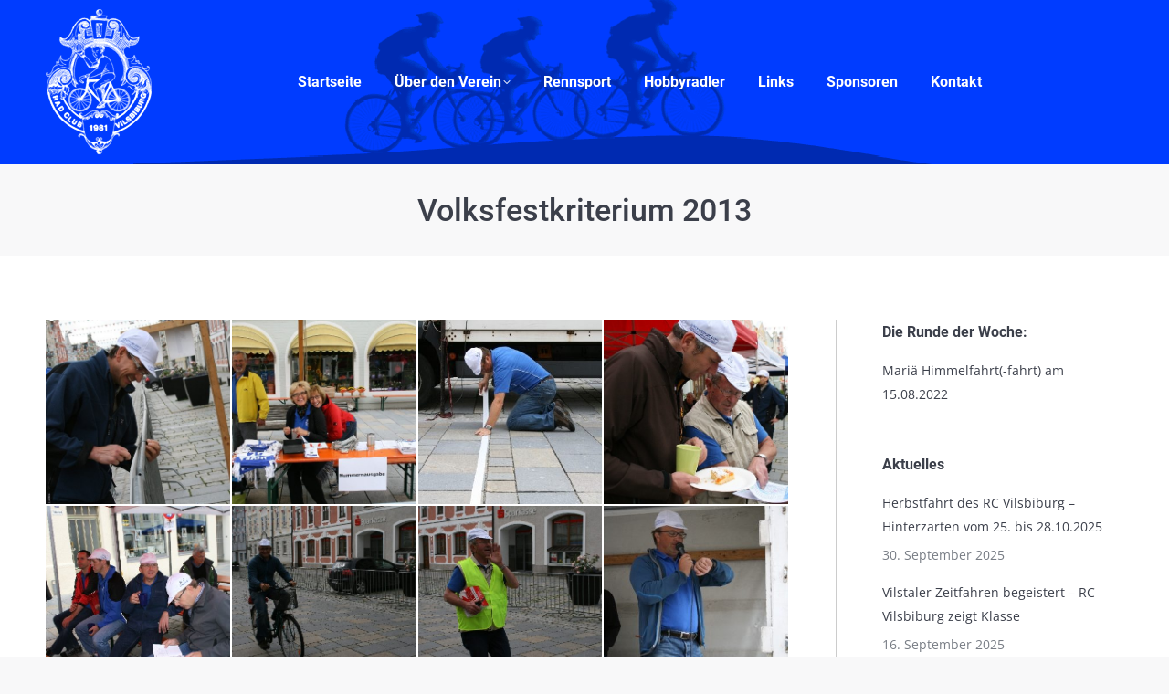

--- FILE ---
content_type: text/html; charset=UTF-8
request_url: https://www.rc-vilsbiburg.de/album/volksfestkriterium-2013/
body_size: 11280
content:
<!DOCTYPE html>
<!--[if !(IE 6) | !(IE 7) | !(IE 8)  ]><!-->
<html lang="de" class="no-js">
<!--<![endif]-->
<head>
	<meta charset="UTF-8" />
				<meta name="viewport" content="width=device-width, initial-scale=1, maximum-scale=1, user-scalable=0"/>
			<meta name="theme-color" content="#003cff"/>	<link rel="profile" href="https://gmpg.org/xfn/11" />
	<meta name='robots' content='noindex, follow' />

	<!-- This site is optimized with the Yoast SEO plugin v26.7 - https://yoast.com/wordpress/plugins/seo/ -->
	<title>Volksfestkriterium 2013 &#8226; RC Vilsbiburg e.V.</title>
	<meta property="og:locale" content="de_DE" />
	<meta property="og:type" content="article" />
	<meta property="og:title" content="Volksfestkriterium 2013 &#8226; RC Vilsbiburg e.V." />
	<meta property="og:url" content="https://www.rc-vilsbiburg.de/album/volksfestkriterium-2013/" />
	<meta property="og:site_name" content="RC Vilsbiburg e.V." />
	<meta property="article:modified_time" content="2017-07-04T06:03:57+00:00" />
	<script type="application/ld+json" class="yoast-schema-graph">{"@context":"https://schema.org","@graph":[{"@type":"WebPage","@id":"https://www.rc-vilsbiburg.de/album/volksfestkriterium-2013/","url":"https://www.rc-vilsbiburg.de/album/volksfestkriterium-2013/","name":"Volksfestkriterium 2013 &#8226; RC Vilsbiburg e.V.","isPartOf":{"@id":"https://www.rc-vilsbiburg.de/#website"},"datePublished":"2013-07-01T16:16:12+00:00","dateModified":"2017-07-04T06:03:57+00:00","breadcrumb":{"@id":"https://www.rc-vilsbiburg.de/album/volksfestkriterium-2013/#breadcrumb"},"inLanguage":"de","potentialAction":[{"@type":"ReadAction","target":["https://www.rc-vilsbiburg.de/album/volksfestkriterium-2013/"]}]},{"@type":"BreadcrumbList","@id":"https://www.rc-vilsbiburg.de/album/volksfestkriterium-2013/#breadcrumb","itemListElement":[{"@type":"ListItem","position":1,"name":"Foto Album","item":"https://www.rc-vilsbiburg.de/album/"},{"@type":"ListItem","position":2,"name":"Volksfestkriterium 2013"}]},{"@type":"WebSite","@id":"https://www.rc-vilsbiburg.de/#website","url":"https://www.rc-vilsbiburg.de/","name":"RC Vilsbiburg e.V.","description":"Radclub Vilsbiburg","potentialAction":[{"@type":"SearchAction","target":{"@type":"EntryPoint","urlTemplate":"https://www.rc-vilsbiburg.de/?s={search_term_string}"},"query-input":{"@type":"PropertyValueSpecification","valueRequired":true,"valueName":"search_term_string"}}],"inLanguage":"de"}]}</script>
	<!-- / Yoast SEO plugin. -->



<link rel="alternate" type="application/rss+xml" title="RC Vilsbiburg e.V. &raquo; Feed" href="https://www.rc-vilsbiburg.de/feed/" />
<style id='wp-img-auto-sizes-contain-inline-css'>
img:is([sizes=auto i],[sizes^="auto," i]){contain-intrinsic-size:3000px 1500px}
/*# sourceURL=wp-img-auto-sizes-contain-inline-css */
</style>
<style id='wp-block-library-inline-css'>
:root{--wp-block-synced-color:#7a00df;--wp-block-synced-color--rgb:122,0,223;--wp-bound-block-color:var(--wp-block-synced-color);--wp-editor-canvas-background:#ddd;--wp-admin-theme-color:#007cba;--wp-admin-theme-color--rgb:0,124,186;--wp-admin-theme-color-darker-10:#006ba1;--wp-admin-theme-color-darker-10--rgb:0,107,160.5;--wp-admin-theme-color-darker-20:#005a87;--wp-admin-theme-color-darker-20--rgb:0,90,135;--wp-admin-border-width-focus:2px}@media (min-resolution:192dpi){:root{--wp-admin-border-width-focus:1.5px}}.wp-element-button{cursor:pointer}:root .has-very-light-gray-background-color{background-color:#eee}:root .has-very-dark-gray-background-color{background-color:#313131}:root .has-very-light-gray-color{color:#eee}:root .has-very-dark-gray-color{color:#313131}:root .has-vivid-green-cyan-to-vivid-cyan-blue-gradient-background{background:linear-gradient(135deg,#00d084,#0693e3)}:root .has-purple-crush-gradient-background{background:linear-gradient(135deg,#34e2e4,#4721fb 50%,#ab1dfe)}:root .has-hazy-dawn-gradient-background{background:linear-gradient(135deg,#faaca8,#dad0ec)}:root .has-subdued-olive-gradient-background{background:linear-gradient(135deg,#fafae1,#67a671)}:root .has-atomic-cream-gradient-background{background:linear-gradient(135deg,#fdd79a,#004a59)}:root .has-nightshade-gradient-background{background:linear-gradient(135deg,#330968,#31cdcf)}:root .has-midnight-gradient-background{background:linear-gradient(135deg,#020381,#2874fc)}:root{--wp--preset--font-size--normal:16px;--wp--preset--font-size--huge:42px}.has-regular-font-size{font-size:1em}.has-larger-font-size{font-size:2.625em}.has-normal-font-size{font-size:var(--wp--preset--font-size--normal)}.has-huge-font-size{font-size:var(--wp--preset--font-size--huge)}.has-text-align-center{text-align:center}.has-text-align-left{text-align:left}.has-text-align-right{text-align:right}.has-fit-text{white-space:nowrap!important}#end-resizable-editor-section{display:none}.aligncenter{clear:both}.items-justified-left{justify-content:flex-start}.items-justified-center{justify-content:center}.items-justified-right{justify-content:flex-end}.items-justified-space-between{justify-content:space-between}.screen-reader-text{border:0;clip-path:inset(50%);height:1px;margin:-1px;overflow:hidden;padding:0;position:absolute;width:1px;word-wrap:normal!important}.screen-reader-text:focus{background-color:#ddd;clip-path:none;color:#444;display:block;font-size:1em;height:auto;left:5px;line-height:normal;padding:15px 23px 14px;text-decoration:none;top:5px;width:auto;z-index:100000}html :where(.has-border-color){border-style:solid}html :where([style*=border-top-color]){border-top-style:solid}html :where([style*=border-right-color]){border-right-style:solid}html :where([style*=border-bottom-color]){border-bottom-style:solid}html :where([style*=border-left-color]){border-left-style:solid}html :where([style*=border-width]){border-style:solid}html :where([style*=border-top-width]){border-top-style:solid}html :where([style*=border-right-width]){border-right-style:solid}html :where([style*=border-bottom-width]){border-bottom-style:solid}html :where([style*=border-left-width]){border-left-style:solid}html :where(img[class*=wp-image-]){height:auto;max-width:100%}:where(figure){margin:0 0 1em}html :where(.is-position-sticky){--wp-admin--admin-bar--position-offset:var(--wp-admin--admin-bar--height,0px)}@media screen and (max-width:600px){html :where(.is-position-sticky){--wp-admin--admin-bar--position-offset:0px}}

/*# sourceURL=wp-block-library-inline-css */
</style><style id='wp-block-paragraph-inline-css'>
.is-small-text{font-size:.875em}.is-regular-text{font-size:1em}.is-large-text{font-size:2.25em}.is-larger-text{font-size:3em}.has-drop-cap:not(:focus):first-letter{float:left;font-size:8.4em;font-style:normal;font-weight:100;line-height:.68;margin:.05em .1em 0 0;text-transform:uppercase}body.rtl .has-drop-cap:not(:focus):first-letter{float:none;margin-left:.1em}p.has-drop-cap.has-background{overflow:hidden}:root :where(p.has-background){padding:1.25em 2.375em}:where(p.has-text-color:not(.has-link-color)) a{color:inherit}p.has-text-align-left[style*="writing-mode:vertical-lr"],p.has-text-align-right[style*="writing-mode:vertical-rl"]{rotate:180deg}
/*# sourceURL=https://www.rc-vilsbiburg.de/wp-includes/blocks/paragraph/style.min.css */
</style>
<style id='global-styles-inline-css'>
:root{--wp--preset--aspect-ratio--square: 1;--wp--preset--aspect-ratio--4-3: 4/3;--wp--preset--aspect-ratio--3-4: 3/4;--wp--preset--aspect-ratio--3-2: 3/2;--wp--preset--aspect-ratio--2-3: 2/3;--wp--preset--aspect-ratio--16-9: 16/9;--wp--preset--aspect-ratio--9-16: 9/16;--wp--preset--color--black: #000000;--wp--preset--color--cyan-bluish-gray: #abb8c3;--wp--preset--color--white: #FFF;--wp--preset--color--pale-pink: #f78da7;--wp--preset--color--vivid-red: #cf2e2e;--wp--preset--color--luminous-vivid-orange: #ff6900;--wp--preset--color--luminous-vivid-amber: #fcb900;--wp--preset--color--light-green-cyan: #7bdcb5;--wp--preset--color--vivid-green-cyan: #00d084;--wp--preset--color--pale-cyan-blue: #8ed1fc;--wp--preset--color--vivid-cyan-blue: #0693e3;--wp--preset--color--vivid-purple: #9b51e0;--wp--preset--color--accent: #003cff;--wp--preset--color--dark-gray: #111;--wp--preset--color--light-gray: #767676;--wp--preset--gradient--vivid-cyan-blue-to-vivid-purple: linear-gradient(135deg,rgb(6,147,227) 0%,rgb(155,81,224) 100%);--wp--preset--gradient--light-green-cyan-to-vivid-green-cyan: linear-gradient(135deg,rgb(122,220,180) 0%,rgb(0,208,130) 100%);--wp--preset--gradient--luminous-vivid-amber-to-luminous-vivid-orange: linear-gradient(135deg,rgb(252,185,0) 0%,rgb(255,105,0) 100%);--wp--preset--gradient--luminous-vivid-orange-to-vivid-red: linear-gradient(135deg,rgb(255,105,0) 0%,rgb(207,46,46) 100%);--wp--preset--gradient--very-light-gray-to-cyan-bluish-gray: linear-gradient(135deg,rgb(238,238,238) 0%,rgb(169,184,195) 100%);--wp--preset--gradient--cool-to-warm-spectrum: linear-gradient(135deg,rgb(74,234,220) 0%,rgb(151,120,209) 20%,rgb(207,42,186) 40%,rgb(238,44,130) 60%,rgb(251,105,98) 80%,rgb(254,248,76) 100%);--wp--preset--gradient--blush-light-purple: linear-gradient(135deg,rgb(255,206,236) 0%,rgb(152,150,240) 100%);--wp--preset--gradient--blush-bordeaux: linear-gradient(135deg,rgb(254,205,165) 0%,rgb(254,45,45) 50%,rgb(107,0,62) 100%);--wp--preset--gradient--luminous-dusk: linear-gradient(135deg,rgb(255,203,112) 0%,rgb(199,81,192) 50%,rgb(65,88,208) 100%);--wp--preset--gradient--pale-ocean: linear-gradient(135deg,rgb(255,245,203) 0%,rgb(182,227,212) 50%,rgb(51,167,181) 100%);--wp--preset--gradient--electric-grass: linear-gradient(135deg,rgb(202,248,128) 0%,rgb(113,206,126) 100%);--wp--preset--gradient--midnight: linear-gradient(135deg,rgb(2,3,129) 0%,rgb(40,116,252) 100%);--wp--preset--font-size--small: 13px;--wp--preset--font-size--medium: 20px;--wp--preset--font-size--large: 36px;--wp--preset--font-size--x-large: 42px;--wp--preset--spacing--20: 0.44rem;--wp--preset--spacing--30: 0.67rem;--wp--preset--spacing--40: 1rem;--wp--preset--spacing--50: 1.5rem;--wp--preset--spacing--60: 2.25rem;--wp--preset--spacing--70: 3.38rem;--wp--preset--spacing--80: 5.06rem;--wp--preset--shadow--natural: 6px 6px 9px rgba(0, 0, 0, 0.2);--wp--preset--shadow--deep: 12px 12px 50px rgba(0, 0, 0, 0.4);--wp--preset--shadow--sharp: 6px 6px 0px rgba(0, 0, 0, 0.2);--wp--preset--shadow--outlined: 6px 6px 0px -3px rgb(255, 255, 255), 6px 6px rgb(0, 0, 0);--wp--preset--shadow--crisp: 6px 6px 0px rgb(0, 0, 0);}:where(.is-layout-flex){gap: 0.5em;}:where(.is-layout-grid){gap: 0.5em;}body .is-layout-flex{display: flex;}.is-layout-flex{flex-wrap: wrap;align-items: center;}.is-layout-flex > :is(*, div){margin: 0;}body .is-layout-grid{display: grid;}.is-layout-grid > :is(*, div){margin: 0;}:where(.wp-block-columns.is-layout-flex){gap: 2em;}:where(.wp-block-columns.is-layout-grid){gap: 2em;}:where(.wp-block-post-template.is-layout-flex){gap: 1.25em;}:where(.wp-block-post-template.is-layout-grid){gap: 1.25em;}.has-black-color{color: var(--wp--preset--color--black) !important;}.has-cyan-bluish-gray-color{color: var(--wp--preset--color--cyan-bluish-gray) !important;}.has-white-color{color: var(--wp--preset--color--white) !important;}.has-pale-pink-color{color: var(--wp--preset--color--pale-pink) !important;}.has-vivid-red-color{color: var(--wp--preset--color--vivid-red) !important;}.has-luminous-vivid-orange-color{color: var(--wp--preset--color--luminous-vivid-orange) !important;}.has-luminous-vivid-amber-color{color: var(--wp--preset--color--luminous-vivid-amber) !important;}.has-light-green-cyan-color{color: var(--wp--preset--color--light-green-cyan) !important;}.has-vivid-green-cyan-color{color: var(--wp--preset--color--vivid-green-cyan) !important;}.has-pale-cyan-blue-color{color: var(--wp--preset--color--pale-cyan-blue) !important;}.has-vivid-cyan-blue-color{color: var(--wp--preset--color--vivid-cyan-blue) !important;}.has-vivid-purple-color{color: var(--wp--preset--color--vivid-purple) !important;}.has-black-background-color{background-color: var(--wp--preset--color--black) !important;}.has-cyan-bluish-gray-background-color{background-color: var(--wp--preset--color--cyan-bluish-gray) !important;}.has-white-background-color{background-color: var(--wp--preset--color--white) !important;}.has-pale-pink-background-color{background-color: var(--wp--preset--color--pale-pink) !important;}.has-vivid-red-background-color{background-color: var(--wp--preset--color--vivid-red) !important;}.has-luminous-vivid-orange-background-color{background-color: var(--wp--preset--color--luminous-vivid-orange) !important;}.has-luminous-vivid-amber-background-color{background-color: var(--wp--preset--color--luminous-vivid-amber) !important;}.has-light-green-cyan-background-color{background-color: var(--wp--preset--color--light-green-cyan) !important;}.has-vivid-green-cyan-background-color{background-color: var(--wp--preset--color--vivid-green-cyan) !important;}.has-pale-cyan-blue-background-color{background-color: var(--wp--preset--color--pale-cyan-blue) !important;}.has-vivid-cyan-blue-background-color{background-color: var(--wp--preset--color--vivid-cyan-blue) !important;}.has-vivid-purple-background-color{background-color: var(--wp--preset--color--vivid-purple) !important;}.has-black-border-color{border-color: var(--wp--preset--color--black) !important;}.has-cyan-bluish-gray-border-color{border-color: var(--wp--preset--color--cyan-bluish-gray) !important;}.has-white-border-color{border-color: var(--wp--preset--color--white) !important;}.has-pale-pink-border-color{border-color: var(--wp--preset--color--pale-pink) !important;}.has-vivid-red-border-color{border-color: var(--wp--preset--color--vivid-red) !important;}.has-luminous-vivid-orange-border-color{border-color: var(--wp--preset--color--luminous-vivid-orange) !important;}.has-luminous-vivid-amber-border-color{border-color: var(--wp--preset--color--luminous-vivid-amber) !important;}.has-light-green-cyan-border-color{border-color: var(--wp--preset--color--light-green-cyan) !important;}.has-vivid-green-cyan-border-color{border-color: var(--wp--preset--color--vivid-green-cyan) !important;}.has-pale-cyan-blue-border-color{border-color: var(--wp--preset--color--pale-cyan-blue) !important;}.has-vivid-cyan-blue-border-color{border-color: var(--wp--preset--color--vivid-cyan-blue) !important;}.has-vivid-purple-border-color{border-color: var(--wp--preset--color--vivid-purple) !important;}.has-vivid-cyan-blue-to-vivid-purple-gradient-background{background: var(--wp--preset--gradient--vivid-cyan-blue-to-vivid-purple) !important;}.has-light-green-cyan-to-vivid-green-cyan-gradient-background{background: var(--wp--preset--gradient--light-green-cyan-to-vivid-green-cyan) !important;}.has-luminous-vivid-amber-to-luminous-vivid-orange-gradient-background{background: var(--wp--preset--gradient--luminous-vivid-amber-to-luminous-vivid-orange) !important;}.has-luminous-vivid-orange-to-vivid-red-gradient-background{background: var(--wp--preset--gradient--luminous-vivid-orange-to-vivid-red) !important;}.has-very-light-gray-to-cyan-bluish-gray-gradient-background{background: var(--wp--preset--gradient--very-light-gray-to-cyan-bluish-gray) !important;}.has-cool-to-warm-spectrum-gradient-background{background: var(--wp--preset--gradient--cool-to-warm-spectrum) !important;}.has-blush-light-purple-gradient-background{background: var(--wp--preset--gradient--blush-light-purple) !important;}.has-blush-bordeaux-gradient-background{background: var(--wp--preset--gradient--blush-bordeaux) !important;}.has-luminous-dusk-gradient-background{background: var(--wp--preset--gradient--luminous-dusk) !important;}.has-pale-ocean-gradient-background{background: var(--wp--preset--gradient--pale-ocean) !important;}.has-electric-grass-gradient-background{background: var(--wp--preset--gradient--electric-grass) !important;}.has-midnight-gradient-background{background: var(--wp--preset--gradient--midnight) !important;}.has-small-font-size{font-size: var(--wp--preset--font-size--small) !important;}.has-medium-font-size{font-size: var(--wp--preset--font-size--medium) !important;}.has-large-font-size{font-size: var(--wp--preset--font-size--large) !important;}.has-x-large-font-size{font-size: var(--wp--preset--font-size--x-large) !important;}
/*# sourceURL=global-styles-inline-css */
</style>

<style id='classic-theme-styles-inline-css'>
/*! This file is auto-generated */
.wp-block-button__link{color:#fff;background-color:#32373c;border-radius:9999px;box-shadow:none;text-decoration:none;padding:calc(.667em + 2px) calc(1.333em + 2px);font-size:1.125em}.wp-block-file__button{background:#32373c;color:#fff;text-decoration:none}
/*# sourceURL=/wp-includes/css/classic-themes.min.css */
</style>
<link rel='stylesheet' id='the7-font-css' href='https://www.rc-vilsbiburg.de/wp-content/themes/dt-the7/fonts/icomoon-the7-font/icomoon-the7-font.min.css?ver=14.0.2.1' media='all' />
<link rel='stylesheet' id='the7-awesome-fonts-css' href='https://www.rc-vilsbiburg.de/wp-content/themes/dt-the7/fonts/FontAwesome/css/all.min.css?ver=14.0.2.1' media='all' />
<link rel='stylesheet' id='the7-Defaults-css' href='https://www.rc-vilsbiburg.de/wp-content/uploads/smile_fonts/Defaults/Defaults.css?ver=6.9' media='all' />
<link rel='stylesheet' id='dt-web-fonts-css' href='//www.rc-vilsbiburg.de/wp-content/uploads/omgf/dt-web-fonts/dt-web-fonts.css?ver=1662021061' media='all' />
<link rel='stylesheet' id='dt-main-css' href='https://www.rc-vilsbiburg.de/wp-content/themes/dt-the7/css/main.min.css?ver=14.0.2.1' media='all' />
<link rel='stylesheet' id='the7-custom-scrollbar-css' href='https://www.rc-vilsbiburg.de/wp-content/themes/dt-the7/lib/custom-scrollbar/custom-scrollbar.min.css?ver=14.0.2.1' media='all' />
<link rel='stylesheet' id='the7-wpbakery-css' href='https://www.rc-vilsbiburg.de/wp-content/themes/dt-the7/css/wpbakery.min.css?ver=14.0.2.1' media='all' />
<link rel='stylesheet' id='the7-core-css' href='https://www.rc-vilsbiburg.de/wp-content/plugins/dt-the7-core/assets/css/post-type.min.css?ver=2.7.12' media='all' />
<link rel='stylesheet' id='the7-css-vars-css' href='https://www.rc-vilsbiburg.de/wp-content/uploads/the7-css/css-vars.css?ver=d1429a2599d3' media='all' />
<link rel='stylesheet' id='dt-custom-css' href='https://www.rc-vilsbiburg.de/wp-content/uploads/the7-css/custom.css?ver=d1429a2599d3' media='all' />
<link rel='stylesheet' id='dt-media-css' href='https://www.rc-vilsbiburg.de/wp-content/uploads/the7-css/media.css?ver=d1429a2599d3' media='all' />
<link rel='stylesheet' id='the7-mega-menu-css' href='https://www.rc-vilsbiburg.de/wp-content/uploads/the7-css/mega-menu.css?ver=d1429a2599d3' media='all' />
<link rel='stylesheet' id='the7-elements-albums-portfolio-css' href='https://www.rc-vilsbiburg.de/wp-content/uploads/the7-css/the7-elements-albums-portfolio.css?ver=d1429a2599d3' media='all' />
<link rel='stylesheet' id='the7-elements-css' href='https://www.rc-vilsbiburg.de/wp-content/uploads/the7-css/post-type-dynamic.css?ver=d1429a2599d3' media='all' />
<link rel='stylesheet' id='style-css' href='https://www.rc-vilsbiburg.de/wp-content/themes/dt-the7-child/style.css?ver=14.0.2.1' media='all' />
<script src="https://www.rc-vilsbiburg.de/wp-includes/js/jquery/jquery.min.js?ver=3.7.1" id="jquery-core-js"></script>
<script src="https://www.rc-vilsbiburg.de/wp-includes/js/jquery/jquery-migrate.min.js?ver=3.4.1" id="jquery-migrate-js"></script>
<script id="dt-above-fold-js-extra">
var dtLocal = {"themeUrl":"https://www.rc-vilsbiburg.de/wp-content/themes/dt-the7","passText":"Um diesen gesch\u00fctzten Eintrag anzusehen, geben Sie bitte das Passwort ein:","moreButtonText":{"loading":"Lade...","loadMore":"Mehr laden"},"postID":"1220","ajaxurl":"https://www.rc-vilsbiburg.de/wp-admin/admin-ajax.php","REST":{"baseUrl":"https://www.rc-vilsbiburg.de/wp-json/the7/v1","endpoints":{"sendMail":"/send-mail"}},"contactMessages":{"required":"Fehler in mindestens einem Feld. Bitte die Eingaben pr&uuml;fen und nochmal versuchen.","terms":"Please accept the privacy policy.","fillTheCaptchaError":"Please, fill the captcha."},"captchaSiteKey":"","ajaxNonce":"803fb85eee","pageData":"","themeSettings":{"smoothScroll":"off","lazyLoading":false,"desktopHeader":{"height":180},"ToggleCaptionEnabled":"disabled","ToggleCaption":"Navigation","floatingHeader":{"showAfter":94,"showMenu":true,"height":56,"logo":{"showLogo":true,"html":"\u003Cimg class=\" preload-me\" src=\"https://www.rc-vilsbiburg.de/wp-content/uploads/2017/06/rc-vilsbiburg_floatlogo.png\" srcset=\"https://www.rc-vilsbiburg.de/wp-content/uploads/2017/06/rc-vilsbiburg_floatlogo.png 58w\" width=\"58\" height=\"80\"   sizes=\"58px\" alt=\"RC Vilsbiburg e.V.\" /\u003E","url":"https://www.rc-vilsbiburg.de/"}},"topLine":{"floatingTopLine":{"logo":{"showLogo":false,"html":""}}},"mobileHeader":{"firstSwitchPoint":990,"secondSwitchPoint":500,"firstSwitchPointHeight":70,"secondSwitchPointHeight":56,"mobileToggleCaptionEnabled":"disabled","mobileToggleCaption":"Menu"},"stickyMobileHeaderFirstSwitch":{"logo":{"html":"\u003Cimg class=\" preload-me\" src=\"https://www.rc-vilsbiburg.de/wp-content/uploads/2017/06/rc-vilsbiburg_logo.png\" srcset=\"https://www.rc-vilsbiburg.de/wp-content/uploads/2017/06/rc-vilsbiburg_logo.png 116w\" width=\"116\" height=\"160\"   sizes=\"116px\" alt=\"RC Vilsbiburg e.V.\" /\u003E"}},"stickyMobileHeaderSecondSwitch":{"logo":{"html":"\u003Cimg class=\" preload-me\" src=\"https://www.rc-vilsbiburg.de/wp-content/uploads/2017/06/rc-vilsbiburg_mobillogo.png\" srcset=\"https://www.rc-vilsbiburg.de/wp-content/uploads/2017/06/rc-vilsbiburg_mobillogo.png 259w\" width=\"259\" height=\"80\"   sizes=\"259px\" alt=\"RC Vilsbiburg e.V.\" /\u003E"}},"sidebar":{"switchPoint":990},"boxedWidth":"1280px"},"VCMobileScreenWidth":"768"};
var dtShare = {"shareButtonText":{"facebook":"Share on Facebook","twitter":"Share on X","pinterest":"Pin it","linkedin":"Share on Linkedin","whatsapp":"Share on Whatsapp"},"overlayOpacity":"85"};
//# sourceURL=dt-above-fold-js-extra
</script>
<script src="https://www.rc-vilsbiburg.de/wp-content/themes/dt-the7/js/above-the-fold.min.js?ver=14.0.2.1" id="dt-above-fold-js"></script>
<script></script><style>
/* repairs full screen backgrounds that don't actually fully span as per VC */
#page [data-vc-full-width-init="true"] .upb_row_bg,
#page [data-vc-full-width-init="true"] .ult-vc-seperator .ult-main-seperator-inner {
	width: 100vw !important;
	margin-left: 0 !important;
	left: 0 !important;
	margin-right: 0 !important;
	right: 0 !important;
}
</style><!-- Analytics by WP Statistics - https://wp-statistics.com -->
<meta name="generator" content="Powered by WPBakery Page Builder - drag and drop page builder for WordPress."/>
<link rel="icon" href="https://www.rc-vilsbiburg.de/wp-content/uploads/2017/06/favicon.ico" type="image/x-icon" sizes="16x16"/><link rel="icon" href="https://www.rc-vilsbiburg.de/wp-content/uploads/2017/06/favicon-32x32.png" type="image/png" sizes="32x32"/><link rel="apple-touch-icon" href="https://www.rc-vilsbiburg.de/wp-content/uploads/2017/06/apple-icon-60x60.png"><link rel="apple-touch-icon" sizes="76x76" href="https://www.rc-vilsbiburg.de/wp-content/uploads/2017/06/apple-icon-76x76.png"><link rel="apple-touch-icon" sizes="120x120" href="https://www.rc-vilsbiburg.de/wp-content/uploads/2017/06/apple-icon-120x120.png"><link rel="apple-touch-icon" sizes="152x152" href="https://www.rc-vilsbiburg.de/wp-content/uploads/2017/06/apple-icon-152x152.png"><noscript><style> .wpb_animate_when_almost_visible { opacity: 1; }</style></noscript><style id='the7-custom-inline-css' type='text/css'>
/* Datum zu "Runde der Woche" ausblenden (beide Sidebars) */
#presscore-blog-posts-4 time,
#presscore-blog-posts-8 time { display: none; }
/* Posts kommen ohne Bilder -> Default-Bild -> ausgeblendet */
.home .post-thumbnail-wrap { display: none; }
/* Datumsarchive sind deaktiviert -> entsprechende Links maskieren  */
.entry-meta a { pointer-events: none; color: inherit; }
/* Runde der Woche → vor/zurück & "ähnliche Posts" ausblenden */
body.mome-runde-der-woche .post-navigation, body.mome-runde-der-woche .single-related-posts { display: none; }
/* Aktuelles → Bilder/Ersatzbilder in "ähnliche Posts" ausblenden */
body.mome-aktuelles .single-related-posts .related-item .post-format-standard .wf-td { display: none; }
/* Berichte → Ersatzbilder in "ähnliche Posts" ausblenden */
xbody.mome-berichte .single-related-posts .related-item .post-format-standard a.no-avatar { visibility: hidden; }

</style>
</head>
<body id="the7-body" class="wp-singular dt_gallery-template-default single single-dt_gallery postid-1220 wp-embed-responsive wp-theme-dt-the7 wp-child-theme-dt-the7-child the7-core-ver-2.7.12 no-comments dt-responsive-on right-mobile-menu-close-icon ouside-menu-close-icon mobile-hamburger-close-bg-enable mobile-hamburger-close-bg-hover-enable  fade-medium-mobile-menu-close-icon fade-medium-menu-close-icon srcset-enabled btn-flat custom-btn-color custom-btn-hover-color phantom-fade phantom-line-decoration phantom-custom-logo-on sticky-mobile-header top-header first-switch-logo-left first-switch-menu-right second-switch-logo-left second-switch-menu-right right-mobile-menu layzr-loading-on popup-message-style fullscreen-photo-scroller the7-ver-14.0.2.1 dt-fa-compatibility wpb-js-composer js-comp-ver-8.5 vc_responsive">
<!-- The7 14.0.2.1 -->

<div id="page" >
	<a class="skip-link screen-reader-text" href="#content">Zum Inhalt springen</a>

<div class="masthead inline-header center full-height shadow-mobile-header-decoration small-mobile-menu-icon mobile-menu-icon-bg-on mobile-menu-icon-hover-bg-on dt-parent-menu-clickable show-sub-menu-on-hover show-mobile-logo" >

	<div class="top-bar full-width-line top-bar-empty">
	<div class="top-bar-bg" ></div>
	<div class="mini-widgets left-widgets"></div><div class="mini-widgets right-widgets"></div></div>

	<header class="header-bar" role="banner">

		<div class="branding">
	<div id="site-title" class="assistive-text">RC Vilsbiburg e.V.</div>
	<div id="site-description" class="assistive-text">Radclub Vilsbiburg</div>
	<a class="" href="https://www.rc-vilsbiburg.de/"><img class=" preload-me" src="https://www.rc-vilsbiburg.de/wp-content/uploads/2017/06/rc-vilsbiburg_logo.png" srcset="https://www.rc-vilsbiburg.de/wp-content/uploads/2017/06/rc-vilsbiburg_logo.png 116w" width="116" height="160"   sizes="116px" alt="RC Vilsbiburg e.V." /><img class="mobile-logo preload-me" src="https://www.rc-vilsbiburg.de/wp-content/uploads/2017/06/rc-vilsbiburg_mobillogo.png" srcset="https://www.rc-vilsbiburg.de/wp-content/uploads/2017/06/rc-vilsbiburg_mobillogo.png 259w" width="259" height="80"   sizes="259px" alt="RC Vilsbiburg e.V." /></a></div>

		<ul id="primary-menu" class="main-nav underline-decoration l-to-r-line level-arrows-on outside-item-remove-margin"><li class="menu-item menu-item-type-post_type menu-item-object-page menu-item-home menu-item-35 first depth-0"><a href='https://www.rc-vilsbiburg.de/' data-level='1'><span class="menu-item-text"><span class="menu-text">Startseite</span></span></a></li> <li class="menu-item menu-item-type-post_type menu-item-object-page menu-item-has-children menu-item-39 has-children depth-0"><a href='https://www.rc-vilsbiburg.de/verein/' data-level='1' aria-haspopup='true' aria-expanded='false'><span class="menu-item-text"><span class="menu-text">Über den Verein</span></span></a><ul class="sub-nav hover-style-bg" role="group"><li class="menu-item menu-item-type-post_type menu-item-object-page menu-item-43 first depth-1"><a href='https://www.rc-vilsbiburg.de/verein/termine/' data-level='2'><span class="menu-item-text"><span class="menu-text">Termine</span></span></a></li> <li class="menu-item menu-item-type-post_type menu-item-object-page menu-item-40 depth-1"><a href='https://www.rc-vilsbiburg.de/verein/berichte/' data-level='2'><span class="menu-item-text"><span class="menu-text">Berichte</span></span></a></li> <li class="menu-item menu-item-type-post_type menu-item-object-page menu-item-41 depth-1"><a href='https://www.rc-vilsbiburg.de/verein/galerie/' data-level='2'><span class="menu-item-text"><span class="menu-text">Galerie</span></span></a></li> <li class="menu-item menu-item-type-post_type menu-item-object-page menu-item-42 depth-1"><a href='https://www.rc-vilsbiburg.de/verein/mitglied-werden/' data-level='2'><span class="menu-item-text"><span class="menu-text">Mitglied werden</span></span></a></li> </ul></li> <li class="menu-item menu-item-type-post_type menu-item-object-page menu-item-49 depth-0"><a href='https://www.rc-vilsbiburg.de/rennsport/' data-level='1'><span class="menu-item-text"><span class="menu-text">Rennsport</span></span></a></li> <li class="menu-item menu-item-type-post_type menu-item-object-page menu-item-50 depth-0"><a href='https://www.rc-vilsbiburg.de/hobbyradler/' data-level='1'><span class="menu-item-text"><span class="menu-text">Hobbyradler</span></span></a></li> <li class="menu-item menu-item-type-post_type menu-item-object-page menu-item-37 depth-0"><a href='https://www.rc-vilsbiburg.de/links/' data-level='1'><span class="menu-item-text"><span class="menu-text">Links</span></span></a></li> <li class="menu-item menu-item-type-post_type menu-item-object-page menu-item-38 depth-0"><a href='https://www.rc-vilsbiburg.de/sponsoren/' data-level='1'><span class="menu-item-text"><span class="menu-text">Sponsoren</span></span></a></li> <li class="menu-item menu-item-type-post_type menu-item-object-page menu-item-36 last depth-0"><a href='https://www.rc-vilsbiburg.de/kontakt/' data-level='1'><span class="menu-item-text"><span class="menu-text">Kontakt</span></span></a></li> </ul>
		
	</header>

</div>
<div role="navigation" aria-label="Main Menu" class="dt-mobile-header mobile-menu-show-divider">
	<div class="dt-close-mobile-menu-icon" aria-label="Close" role="button" tabindex="0"><div class="close-line-wrap"><span class="close-line"></span><span class="close-line"></span><span class="close-line"></span></div></div>	<ul id="mobile-menu" class="mobile-main-nav">
		<li class="menu-item menu-item-type-post_type menu-item-object-page menu-item-home menu-item-35 first depth-0"><a href='https://www.rc-vilsbiburg.de/' data-level='1'><span class="menu-item-text"><span class="menu-text">Startseite</span></span></a></li> <li class="menu-item menu-item-type-post_type menu-item-object-page menu-item-has-children menu-item-39 has-children depth-0"><a href='https://www.rc-vilsbiburg.de/verein/' data-level='1' aria-haspopup='true' aria-expanded='false'><span class="menu-item-text"><span class="menu-text">Über den Verein</span></span></a><ul class="sub-nav hover-style-bg" role="group"><li class="menu-item menu-item-type-post_type menu-item-object-page menu-item-43 first depth-1"><a href='https://www.rc-vilsbiburg.de/verein/termine/' data-level='2'><span class="menu-item-text"><span class="menu-text">Termine</span></span></a></li> <li class="menu-item menu-item-type-post_type menu-item-object-page menu-item-40 depth-1"><a href='https://www.rc-vilsbiburg.de/verein/berichte/' data-level='2'><span class="menu-item-text"><span class="menu-text">Berichte</span></span></a></li> <li class="menu-item menu-item-type-post_type menu-item-object-page menu-item-41 depth-1"><a href='https://www.rc-vilsbiburg.de/verein/galerie/' data-level='2'><span class="menu-item-text"><span class="menu-text">Galerie</span></span></a></li> <li class="menu-item menu-item-type-post_type menu-item-object-page menu-item-42 depth-1"><a href='https://www.rc-vilsbiburg.de/verein/mitglied-werden/' data-level='2'><span class="menu-item-text"><span class="menu-text">Mitglied werden</span></span></a></li> </ul></li> <li class="menu-item menu-item-type-post_type menu-item-object-page menu-item-49 depth-0"><a href='https://www.rc-vilsbiburg.de/rennsport/' data-level='1'><span class="menu-item-text"><span class="menu-text">Rennsport</span></span></a></li> <li class="menu-item menu-item-type-post_type menu-item-object-page menu-item-50 depth-0"><a href='https://www.rc-vilsbiburg.de/hobbyradler/' data-level='1'><span class="menu-item-text"><span class="menu-text">Hobbyradler</span></span></a></li> <li class="menu-item menu-item-type-post_type menu-item-object-page menu-item-37 depth-0"><a href='https://www.rc-vilsbiburg.de/links/' data-level='1'><span class="menu-item-text"><span class="menu-text">Links</span></span></a></li> <li class="menu-item menu-item-type-post_type menu-item-object-page menu-item-38 depth-0"><a href='https://www.rc-vilsbiburg.de/sponsoren/' data-level='1'><span class="menu-item-text"><span class="menu-text">Sponsoren</span></span></a></li> <li class="menu-item menu-item-type-post_type menu-item-object-page menu-item-36 last depth-0"><a href='https://www.rc-vilsbiburg.de/kontakt/' data-level='1'><span class="menu-item-text"><span class="menu-text">Kontakt</span></span></a></li> 	</ul>
	<div class='mobile-mini-widgets-in-menu'></div>
</div>


		<div class="page-title title-center solid-bg breadcrumbs-off">
			<div class="wf-wrap">

				<div class="page-title-head hgroup"><h1 class="entry-title">Volksfestkriterium 2013</h1></div>			</div>
		</div>

		

<div id="main" class="sidebar-right sidebar-divider-vertical">

	
	<div class="main-gradient"></div>
	<div class="wf-wrap">
	<div class="wf-container-main">

	

			<div id="content" class="content" role="main">

				
<article id="post-1220" class="project-post post-1220 dt_gallery type-dt_gallery status-publish description-off">

	<div class="project-slider"><div class="images-container"><div class="dt-format-gallery gallery-col-4 dt-gallery-container"><a href="https://www.rc-vilsbiburg.de/wp-content/uploads/2017/07/imp002.jpg" class="rollover rollover-zoom dt-pswp-item layzr-bg" title="imp002"  data-dt-img-description="" data-large_image_width="640" data-large_image_height = "426"><img src="data:image/svg+xml,%3Csvg%20xmlns%3D&#39;http%3A%2F%2Fwww.w3.org%2F2000%2Fsvg&#39;%20viewBox%3D&#39;0%200%20426%20426&#39;%2F%3E" data-src="https://www.rc-vilsbiburg.de/wp-content/uploads/2017/07/imp002-426x426.jpg" data-srcset="https://www.rc-vilsbiburg.de/wp-content/uploads/2017/07/imp002-426x426.jpg 426w" loading="eager" style="--ratio: 426 / 426" sizes="(max-width: 426px) 100vw, 426px" class="preload-me lazy-load aspect" width="426" height="426"  alt="" title="imp002" /></a><a href="https://www.rc-vilsbiburg.de/wp-content/uploads/2017/07/imp005.jpg" class="rollover rollover-zoom dt-pswp-item layzr-bg" title="imp005"  data-dt-img-description="" data-large_image_width="640" data-large_image_height = "426"><img src="data:image/svg+xml,%3Csvg%20xmlns%3D&#39;http%3A%2F%2Fwww.w3.org%2F2000%2Fsvg&#39;%20viewBox%3D&#39;0%200%20426%20426&#39;%2F%3E" data-src="https://www.rc-vilsbiburg.de/wp-content/uploads/2017/07/imp005-426x426.jpg" data-srcset="https://www.rc-vilsbiburg.de/wp-content/uploads/2017/07/imp005-426x426.jpg 426w" loading="eager" style="--ratio: 426 / 426" sizes="(max-width: 426px) 100vw, 426px" class="preload-me lazy-load aspect" width="426" height="426"  alt="" title="imp005" /></a><a href="https://www.rc-vilsbiburg.de/wp-content/uploads/2017/07/imp008.jpg" class="rollover rollover-zoom dt-pswp-item layzr-bg" title="imp008"  data-dt-img-description="" data-large_image_width="320" data-large_image_height = "480"><img src="data:image/svg+xml,%3Csvg%20xmlns%3D&#39;http%3A%2F%2Fwww.w3.org%2F2000%2Fsvg&#39;%20viewBox%3D&#39;0%200%20320%20320&#39;%2F%3E" data-src="https://www.rc-vilsbiburg.de/wp-content/uploads/2017/07/imp008-320x320.jpg" data-srcset="https://www.rc-vilsbiburg.de/wp-content/uploads/2017/07/imp008-320x320.jpg 320w" loading="eager" style="--ratio: 320 / 320" sizes="(max-width: 320px) 100vw, 320px" class="preload-me lazy-load aspect" width="320" height="320"  alt="" title="imp008" /></a><a href="https://www.rc-vilsbiburg.de/wp-content/uploads/2017/07/imp011.jpg" class="rollover rollover-zoom dt-pswp-item layzr-bg" title="imp011"  data-dt-img-description="" data-large_image_width="640" data-large_image_height = "427"><img src="data:image/svg+xml,%3Csvg%20xmlns%3D&#39;http%3A%2F%2Fwww.w3.org%2F2000%2Fsvg&#39;%20viewBox%3D&#39;0%200%20427%20427&#39;%2F%3E" data-src="https://www.rc-vilsbiburg.de/wp-content/uploads/2017/07/imp011-427x427.jpg" data-srcset="https://www.rc-vilsbiburg.de/wp-content/uploads/2017/07/imp011-427x427.jpg 427w" loading="eager" style="--ratio: 427 / 427" sizes="(max-width: 427px) 100vw, 427px" class="preload-me lazy-load aspect" width="427" height="427"  alt="" title="imp011" /></a><a href="https://www.rc-vilsbiburg.de/wp-content/uploads/2017/07/imp012.jpg" class="rollover rollover-zoom dt-pswp-item layzr-bg" title="imp012"  data-dt-img-description="" data-large_image_width="640" data-large_image_height = "427"><img src="data:image/svg+xml,%3Csvg%20xmlns%3D&#39;http%3A%2F%2Fwww.w3.org%2F2000%2Fsvg&#39;%20viewBox%3D&#39;0%200%20427%20427&#39;%2F%3E" data-src="https://www.rc-vilsbiburg.de/wp-content/uploads/2017/07/imp012-427x427.jpg" data-srcset="https://www.rc-vilsbiburg.de/wp-content/uploads/2017/07/imp012-427x427.jpg 427w" loading="eager" style="--ratio: 427 / 427" sizes="(max-width: 427px) 100vw, 427px" class="preload-me lazy-load aspect" width="427" height="427"  alt="" title="imp012" /></a><a href="https://www.rc-vilsbiburg.de/wp-content/uploads/2017/07/imp016.jpg" class="rollover rollover-zoom dt-pswp-item layzr-bg" title="imp016"  data-dt-img-description="" data-large_image_width="640" data-large_image_height = "427"><img src="data:image/svg+xml,%3Csvg%20xmlns%3D&#39;http%3A%2F%2Fwww.w3.org%2F2000%2Fsvg&#39;%20viewBox%3D&#39;0%200%20427%20427&#39;%2F%3E" data-src="https://www.rc-vilsbiburg.de/wp-content/uploads/2017/07/imp016-427x427.jpg" data-srcset="https://www.rc-vilsbiburg.de/wp-content/uploads/2017/07/imp016-427x427.jpg 427w" loading="eager" style="--ratio: 427 / 427" sizes="(max-width: 427px) 100vw, 427px" class="preload-me lazy-load aspect" width="427" height="427"  alt="" title="imp016" /></a><a href="https://www.rc-vilsbiburg.de/wp-content/uploads/2017/07/imp018.jpg" class="rollover rollover-zoom dt-pswp-item layzr-bg" title="imp018"  data-dt-img-description="" data-large_image_width="640" data-large_image_height = "427"><img src="data:image/svg+xml,%3Csvg%20xmlns%3D&#39;http%3A%2F%2Fwww.w3.org%2F2000%2Fsvg&#39;%20viewBox%3D&#39;0%200%20427%20427&#39;%2F%3E" data-src="https://www.rc-vilsbiburg.de/wp-content/uploads/2017/07/imp018-427x427.jpg" data-srcset="https://www.rc-vilsbiburg.de/wp-content/uploads/2017/07/imp018-427x427.jpg 427w" loading="eager" style="--ratio: 427 / 427" sizes="(max-width: 427px) 100vw, 427px" class="preload-me lazy-load aspect" width="427" height="427"  alt="" title="imp018" /></a><a href="https://www.rc-vilsbiburg.de/wp-content/uploads/2017/07/imp020.jpg" class="rollover rollover-zoom dt-pswp-item layzr-bg" title="imp020"  data-dt-img-description="" data-large_image_width="320" data-large_image_height = "480"><img src="data:image/svg+xml,%3Csvg%20xmlns%3D&#39;http%3A%2F%2Fwww.w3.org%2F2000%2Fsvg&#39;%20viewBox%3D&#39;0%200%20320%20320&#39;%2F%3E" data-src="https://www.rc-vilsbiburg.de/wp-content/uploads/2017/07/imp020-320x320.jpg" data-srcset="https://www.rc-vilsbiburg.de/wp-content/uploads/2017/07/imp020-320x320.jpg 320w" loading="eager" style="--ratio: 320 / 320" sizes="(max-width: 320px) 100vw, 320px" class="preload-me lazy-load aspect" width="320" height="320"  alt="" title="imp020" /></a><a href="https://www.rc-vilsbiburg.de/wp-content/uploads/2017/07/imp024.jpg" class="rollover rollover-zoom dt-pswp-item layzr-bg" title="imp024"  data-dt-img-description="" data-large_image_width="640" data-large_image_height = "427"><img src="data:image/svg+xml,%3Csvg%20xmlns%3D&#39;http%3A%2F%2Fwww.w3.org%2F2000%2Fsvg&#39;%20viewBox%3D&#39;0%200%20427%20427&#39;%2F%3E" data-src="https://www.rc-vilsbiburg.de/wp-content/uploads/2017/07/imp024-427x427.jpg" data-srcset="https://www.rc-vilsbiburg.de/wp-content/uploads/2017/07/imp024-427x427.jpg 427w" loading="eager" style="--ratio: 427 / 427" sizes="(max-width: 427px) 100vw, 427px" class="preload-me lazy-load aspect" width="427" height="427"  alt="" title="imp024" /></a><a href="https://www.rc-vilsbiburg.de/wp-content/uploads/2017/07/imp025.jpg" class="rollover rollover-zoom dt-pswp-item layzr-bg" title="imp025"  data-dt-img-description="" data-large_image_width="640" data-large_image_height = "427"><img src="data:image/svg+xml,%3Csvg%20xmlns%3D&#39;http%3A%2F%2Fwww.w3.org%2F2000%2Fsvg&#39;%20viewBox%3D&#39;0%200%20427%20427&#39;%2F%3E" data-src="https://www.rc-vilsbiburg.de/wp-content/uploads/2017/07/imp025-427x427.jpg" data-srcset="https://www.rc-vilsbiburg.de/wp-content/uploads/2017/07/imp025-427x427.jpg 427w" loading="eager" style="--ratio: 427 / 427" sizes="(max-width: 427px) 100vw, 427px" class="preload-me lazy-load aspect" width="427" height="427"  alt="" title="imp025" /></a><a href="https://www.rc-vilsbiburg.de/wp-content/uploads/2017/07/imp026.jpg" class="rollover rollover-zoom dt-pswp-item layzr-bg" title="imp026"  data-dt-img-description="" data-large_image_width="640" data-large_image_height = "427"><img src="data:image/svg+xml,%3Csvg%20xmlns%3D&#39;http%3A%2F%2Fwww.w3.org%2F2000%2Fsvg&#39;%20viewBox%3D&#39;0%200%20427%20427&#39;%2F%3E" data-src="https://www.rc-vilsbiburg.de/wp-content/uploads/2017/07/imp026-427x427.jpg" data-srcset="https://www.rc-vilsbiburg.de/wp-content/uploads/2017/07/imp026-427x427.jpg 427w" loading="eager" style="--ratio: 427 / 427" sizes="(max-width: 427px) 100vw, 427px" class="preload-me lazy-load aspect" width="427" height="427"  alt="" title="imp026" /></a><a href="https://www.rc-vilsbiburg.de/wp-content/uploads/2017/07/imp027.jpg" class="rollover rollover-zoom dt-pswp-item layzr-bg" title="imp027"  data-dt-img-description="" data-large_image_width="640" data-large_image_height = "427"><img src="data:image/svg+xml,%3Csvg%20xmlns%3D&#39;http%3A%2F%2Fwww.w3.org%2F2000%2Fsvg&#39;%20viewBox%3D&#39;0%200%20427%20427&#39;%2F%3E" data-src="https://www.rc-vilsbiburg.de/wp-content/uploads/2017/07/imp027-427x427.jpg" data-srcset="https://www.rc-vilsbiburg.de/wp-content/uploads/2017/07/imp027-427x427.jpg 427w" loading="eager" style="--ratio: 427 / 427" sizes="(max-width: 427px) 100vw, 427px" class="preload-me lazy-load aspect" width="427" height="427"  alt="" title="imp027" /></a><a href="https://www.rc-vilsbiburg.de/wp-content/uploads/2017/07/imp028.jpg" class="rollover rollover-zoom dt-pswp-item layzr-bg" title="imp028"  data-dt-img-description="" data-large_image_width="640" data-large_image_height = "427"><img src="data:image/svg+xml,%3Csvg%20xmlns%3D&#39;http%3A%2F%2Fwww.w3.org%2F2000%2Fsvg&#39;%20viewBox%3D&#39;0%200%20427%20427&#39;%2F%3E" data-src="https://www.rc-vilsbiburg.de/wp-content/uploads/2017/07/imp028-427x427.jpg" data-srcset="https://www.rc-vilsbiburg.de/wp-content/uploads/2017/07/imp028-427x427.jpg 427w" loading="eager" style="--ratio: 427 / 427" sizes="(max-width: 427px) 100vw, 427px" class="preload-me lazy-load aspect" width="427" height="427"  alt="" title="imp028" /></a><a href="https://www.rc-vilsbiburg.de/wp-content/uploads/2017/07/imp030.jpg" class="rollover rollover-zoom dt-pswp-item layzr-bg" title="imp030"  data-dt-img-description="" data-large_image_width="640" data-large_image_height = "427"><img src="data:image/svg+xml,%3Csvg%20xmlns%3D&#39;http%3A%2F%2Fwww.w3.org%2F2000%2Fsvg&#39;%20viewBox%3D&#39;0%200%20427%20427&#39;%2F%3E" data-src="https://www.rc-vilsbiburg.de/wp-content/uploads/2017/07/imp030-427x427.jpg" data-srcset="https://www.rc-vilsbiburg.de/wp-content/uploads/2017/07/imp030-427x427.jpg 427w" loading="eager" style="--ratio: 427 / 427" sizes="(max-width: 427px) 100vw, 427px" class="preload-me lazy-load aspect" width="427" height="427"  alt="" title="imp030" /></a><a href="https://www.rc-vilsbiburg.de/wp-content/uploads/2017/07/imp032.jpg" class="rollover rollover-zoom dt-pswp-item layzr-bg" title="imp032"  data-dt-img-description="" data-large_image_width="640" data-large_image_height = "427"><img src="data:image/svg+xml,%3Csvg%20xmlns%3D&#39;http%3A%2F%2Fwww.w3.org%2F2000%2Fsvg&#39;%20viewBox%3D&#39;0%200%20427%20427&#39;%2F%3E" data-src="https://www.rc-vilsbiburg.de/wp-content/uploads/2017/07/imp032-427x427.jpg" data-srcset="https://www.rc-vilsbiburg.de/wp-content/uploads/2017/07/imp032-427x427.jpg 427w" loading="eager" style="--ratio: 427 / 427" sizes="(max-width: 427px) 100vw, 427px" class="preload-me lazy-load aspect" width="427" height="427"  alt="" title="imp032" /></a><a href="https://www.rc-vilsbiburg.de/wp-content/uploads/2017/07/imp033.jpg" class="rollover rollover-zoom dt-pswp-item layzr-bg" title="imp033"  data-dt-img-description="" data-large_image_width="640" data-large_image_height = "427"><img src="data:image/svg+xml,%3Csvg%20xmlns%3D&#39;http%3A%2F%2Fwww.w3.org%2F2000%2Fsvg&#39;%20viewBox%3D&#39;0%200%20427%20427&#39;%2F%3E" data-src="https://www.rc-vilsbiburg.de/wp-content/uploads/2017/07/imp033-427x427.jpg" data-srcset="https://www.rc-vilsbiburg.de/wp-content/uploads/2017/07/imp033-427x427.jpg 427w" loading="eager" style="--ratio: 427 / 427" sizes="(max-width: 427px) 100vw, 427px" class="preload-me lazy-load aspect" width="427" height="427"  alt="" title="imp033" /></a><a href="https://www.rc-vilsbiburg.de/wp-content/uploads/2017/07/imp034.jpg" class="rollover rollover-zoom dt-pswp-item layzr-bg" title="imp034"  data-dt-img-description="" data-large_image_width="640" data-large_image_height = "427"><img src="data:image/svg+xml,%3Csvg%20xmlns%3D&#39;http%3A%2F%2Fwww.w3.org%2F2000%2Fsvg&#39;%20viewBox%3D&#39;0%200%20427%20427&#39;%2F%3E" data-src="https://www.rc-vilsbiburg.de/wp-content/uploads/2017/07/imp034-427x427.jpg" data-srcset="https://www.rc-vilsbiburg.de/wp-content/uploads/2017/07/imp034-427x427.jpg 427w" loading="eager" style="--ratio: 427 / 427" sizes="(max-width: 427px) 100vw, 427px" class="preload-me lazy-load aspect" width="427" height="427"  alt="" title="imp034" /></a><a href="https://www.rc-vilsbiburg.de/wp-content/uploads/2017/07/imp035.jpg" class="rollover rollover-zoom dt-pswp-item layzr-bg" title="imp035"  data-dt-img-description="" data-large_image_width="640" data-large_image_height = "427"><img src="data:image/svg+xml,%3Csvg%20xmlns%3D&#39;http%3A%2F%2Fwww.w3.org%2F2000%2Fsvg&#39;%20viewBox%3D&#39;0%200%20427%20427&#39;%2F%3E" data-src="https://www.rc-vilsbiburg.de/wp-content/uploads/2017/07/imp035-427x427.jpg" data-srcset="https://www.rc-vilsbiburg.de/wp-content/uploads/2017/07/imp035-427x427.jpg 427w" loading="eager" style="--ratio: 427 / 427" sizes="(max-width: 427px) 100vw, 427px" class="preload-me lazy-load aspect" width="427" height="427"  alt="" title="imp035" /></a><a href="https://www.rc-vilsbiburg.de/wp-content/uploads/2017/07/imp038.jpg" class="rollover rollover-zoom dt-pswp-item layzr-bg" title="imp038"  data-dt-img-description="" data-large_image_width="640" data-large_image_height = "427"><img src="data:image/svg+xml,%3Csvg%20xmlns%3D&#39;http%3A%2F%2Fwww.w3.org%2F2000%2Fsvg&#39;%20viewBox%3D&#39;0%200%20427%20427&#39;%2F%3E" data-src="https://www.rc-vilsbiburg.de/wp-content/uploads/2017/07/imp038-427x427.jpg" data-srcset="https://www.rc-vilsbiburg.de/wp-content/uploads/2017/07/imp038-427x427.jpg 427w" loading="eager" style="--ratio: 427 / 427" sizes="(max-width: 427px) 100vw, 427px" class="preload-me lazy-load aspect" width="427" height="427"  alt="" title="imp038" /></a><a href="https://www.rc-vilsbiburg.de/wp-content/uploads/2017/07/imp039.jpg" class="rollover rollover-zoom dt-pswp-item layzr-bg" title="imp039"  data-dt-img-description="" data-large_image_width="640" data-large_image_height = "427"><img src="data:image/svg+xml,%3Csvg%20xmlns%3D&#39;http%3A%2F%2Fwww.w3.org%2F2000%2Fsvg&#39;%20viewBox%3D&#39;0%200%20427%20427&#39;%2F%3E" data-src="https://www.rc-vilsbiburg.de/wp-content/uploads/2017/07/imp039-427x427.jpg" data-srcset="https://www.rc-vilsbiburg.de/wp-content/uploads/2017/07/imp039-427x427.jpg 427w" loading="eager" style="--ratio: 427 / 427" sizes="(max-width: 427px) 100vw, 427px" class="preload-me lazy-load aspect" width="427" height="427"  alt="" title="imp039" /></a><a href="https://www.rc-vilsbiburg.de/wp-content/uploads/2017/07/imp042.jpg" class="rollover rollover-zoom dt-pswp-item layzr-bg" title="imp042"  data-dt-img-description="" data-large_image_width="320" data-large_image_height = "480"><img src="data:image/svg+xml,%3Csvg%20xmlns%3D&#39;http%3A%2F%2Fwww.w3.org%2F2000%2Fsvg&#39;%20viewBox%3D&#39;0%200%20320%20320&#39;%2F%3E" data-src="https://www.rc-vilsbiburg.de/wp-content/uploads/2017/07/imp042-320x320.jpg" data-srcset="https://www.rc-vilsbiburg.de/wp-content/uploads/2017/07/imp042-320x320.jpg 320w" loading="eager" style="--ratio: 320 / 320" sizes="(max-width: 320px) 100vw, 320px" class="preload-me lazy-load aspect" width="320" height="320"  alt="" title="imp042" /></a><a href="https://www.rc-vilsbiburg.de/wp-content/uploads/2017/07/imp046.jpg" class="rollover rollover-zoom dt-pswp-item layzr-bg" title="imp046"  data-dt-img-description="" data-large_image_width="640" data-large_image_height = "427"><img src="data:image/svg+xml,%3Csvg%20xmlns%3D&#39;http%3A%2F%2Fwww.w3.org%2F2000%2Fsvg&#39;%20viewBox%3D&#39;0%200%20427%20427&#39;%2F%3E" data-src="https://www.rc-vilsbiburg.de/wp-content/uploads/2017/07/imp046-427x427.jpg" data-srcset="https://www.rc-vilsbiburg.de/wp-content/uploads/2017/07/imp046-427x427.jpg 427w" loading="eager" style="--ratio: 427 / 427" sizes="(max-width: 427px) 100vw, 427px" class="preload-me lazy-load aspect" width="427" height="427"  alt="" title="imp046" /></a><a href="https://www.rc-vilsbiburg.de/wp-content/uploads/2017/07/imp047.jpg" class="rollover rollover-zoom dt-pswp-item layzr-bg" title="imp047"  data-dt-img-description="" data-large_image_width="640" data-large_image_height = "427"><img src="data:image/svg+xml,%3Csvg%20xmlns%3D&#39;http%3A%2F%2Fwww.w3.org%2F2000%2Fsvg&#39;%20viewBox%3D&#39;0%200%20427%20427&#39;%2F%3E" data-src="https://www.rc-vilsbiburg.de/wp-content/uploads/2017/07/imp047-427x427.jpg" data-srcset="https://www.rc-vilsbiburg.de/wp-content/uploads/2017/07/imp047-427x427.jpg 427w" loading="eager" style="--ratio: 427 / 427" sizes="(max-width: 427px) 100vw, 427px" class="preload-me lazy-load aspect" width="427" height="427"  alt="" title="imp047" /></a><a href="https://www.rc-vilsbiburg.de/wp-content/uploads/2017/07/imp054.jpg" class="rollover rollover-zoom dt-pswp-item layzr-bg" title="imp054"  data-dt-img-description="" data-large_image_width="640" data-large_image_height = "427"><img src="data:image/svg+xml,%3Csvg%20xmlns%3D&#39;http%3A%2F%2Fwww.w3.org%2F2000%2Fsvg&#39;%20viewBox%3D&#39;0%200%20427%20427&#39;%2F%3E" data-src="https://www.rc-vilsbiburg.de/wp-content/uploads/2017/07/imp054-427x427.jpg" data-srcset="https://www.rc-vilsbiburg.de/wp-content/uploads/2017/07/imp054-427x427.jpg 427w" loading="eager" style="--ratio: 427 / 427" sizes="(max-width: 427px) 100vw, 427px" class="preload-me lazy-load aspect" width="427" height="427"  alt="" title="imp054" /></a><a href="https://www.rc-vilsbiburg.de/wp-content/uploads/2017/07/imp056.jpg" class="rollover rollover-zoom dt-pswp-item layzr-bg" title="imp056"  data-dt-img-description="" data-large_image_width="640" data-large_image_height = "427"><img src="data:image/svg+xml,%3Csvg%20xmlns%3D&#39;http%3A%2F%2Fwww.w3.org%2F2000%2Fsvg&#39;%20viewBox%3D&#39;0%200%20427%20427&#39;%2F%3E" data-src="https://www.rc-vilsbiburg.de/wp-content/uploads/2017/07/imp056-427x427.jpg" data-srcset="https://www.rc-vilsbiburg.de/wp-content/uploads/2017/07/imp056-427x427.jpg 427w" loading="eager" style="--ratio: 427 / 427" sizes="(max-width: 427px) 100vw, 427px" class="preload-me lazy-load aspect" width="427" height="427"  alt="" title="imp056" /></a><a href="https://www.rc-vilsbiburg.de/wp-content/uploads/2017/07/imp063.jpg" class="rollover rollover-zoom dt-pswp-item layzr-bg" title="imp063"  data-dt-img-description="" data-large_image_width="640" data-large_image_height = "427"><img src="data:image/svg+xml,%3Csvg%20xmlns%3D&#39;http%3A%2F%2Fwww.w3.org%2F2000%2Fsvg&#39;%20viewBox%3D&#39;0%200%20427%20427&#39;%2F%3E" data-src="https://www.rc-vilsbiburg.de/wp-content/uploads/2017/07/imp063-427x427.jpg" data-srcset="https://www.rc-vilsbiburg.de/wp-content/uploads/2017/07/imp063-427x427.jpg 427w" loading="eager" style="--ratio: 427 / 427" sizes="(max-width: 427px) 100vw, 427px" class="preload-me lazy-load aspect" width="427" height="427"  alt="" title="imp063" /></a><a href="https://www.rc-vilsbiburg.de/wp-content/uploads/2017/07/imp065.jpg" class="rollover rollover-zoom dt-pswp-item layzr-bg" title="imp065"  data-dt-img-description="" data-large_image_width="640" data-large_image_height = "427"><img src="data:image/svg+xml,%3Csvg%20xmlns%3D&#39;http%3A%2F%2Fwww.w3.org%2F2000%2Fsvg&#39;%20viewBox%3D&#39;0%200%20427%20427&#39;%2F%3E" data-src="https://www.rc-vilsbiburg.de/wp-content/uploads/2017/07/imp065-427x427.jpg" data-srcset="https://www.rc-vilsbiburg.de/wp-content/uploads/2017/07/imp065-427x427.jpg 427w" loading="eager" style="--ratio: 427 / 427" sizes="(max-width: 427px) 100vw, 427px" class="preload-me lazy-load aspect" width="427" height="427"  alt="" title="imp065" /></a><a href="https://www.rc-vilsbiburg.de/wp-content/uploads/2017/07/imp067.jpg" class="rollover rollover-zoom dt-pswp-item layzr-bg" title="imp067"  data-dt-img-description="" data-large_image_width="640" data-large_image_height = "427"><img src="data:image/svg+xml,%3Csvg%20xmlns%3D&#39;http%3A%2F%2Fwww.w3.org%2F2000%2Fsvg&#39;%20viewBox%3D&#39;0%200%20427%20427&#39;%2F%3E" data-src="https://www.rc-vilsbiburg.de/wp-content/uploads/2017/07/imp067-427x427.jpg" data-srcset="https://www.rc-vilsbiburg.de/wp-content/uploads/2017/07/imp067-427x427.jpg 427w" loading="eager" style="--ratio: 427 / 427" sizes="(max-width: 427px) 100vw, 427px" class="preload-me lazy-load aspect" width="427" height="427"  alt="" title="imp067" /></a><a href="https://www.rc-vilsbiburg.de/wp-content/uploads/2017/07/imp071.jpg" class="rollover rollover-zoom dt-pswp-item layzr-bg" title="imp071"  data-dt-img-description="" data-large_image_width="640" data-large_image_height = "427"><img src="data:image/svg+xml,%3Csvg%20xmlns%3D&#39;http%3A%2F%2Fwww.w3.org%2F2000%2Fsvg&#39;%20viewBox%3D&#39;0%200%20427%20427&#39;%2F%3E" data-src="https://www.rc-vilsbiburg.de/wp-content/uploads/2017/07/imp071-427x427.jpg" data-srcset="https://www.rc-vilsbiburg.de/wp-content/uploads/2017/07/imp071-427x427.jpg 427w" loading="eager" style="--ratio: 427 / 427" sizes="(max-width: 427px) 100vw, 427px" class="preload-me lazy-load aspect" width="427" height="427"  alt="" title="imp071" /></a><a href="https://www.rc-vilsbiburg.de/wp-content/uploads/2017/07/r1-001.jpg" class="rollover rollover-zoom dt-pswp-item layzr-bg" title="r1-001"  data-dt-img-description="" data-large_image_width="640" data-large_image_height = "427"><img src="data:image/svg+xml,%3Csvg%20xmlns%3D&#39;http%3A%2F%2Fwww.w3.org%2F2000%2Fsvg&#39;%20viewBox%3D&#39;0%200%20427%20427&#39;%2F%3E" data-src="https://www.rc-vilsbiburg.de/wp-content/uploads/2017/07/r1-001-427x427.jpg" data-srcset="https://www.rc-vilsbiburg.de/wp-content/uploads/2017/07/r1-001-427x427.jpg 427w" loading="eager" style="--ratio: 427 / 427" sizes="(max-width: 427px) 100vw, 427px" class="preload-me lazy-load aspect" width="427" height="427"  alt="" title="r1-001" /></a><a href="https://www.rc-vilsbiburg.de/wp-content/uploads/2017/07/r1-003.jpg" class="rollover rollover-zoom dt-pswp-item layzr-bg" title="r1-003"  data-dt-img-description="" data-large_image_width="640" data-large_image_height = "427"><img src="data:image/svg+xml,%3Csvg%20xmlns%3D&#39;http%3A%2F%2Fwww.w3.org%2F2000%2Fsvg&#39;%20viewBox%3D&#39;0%200%20427%20427&#39;%2F%3E" data-src="https://www.rc-vilsbiburg.de/wp-content/uploads/2017/07/r1-003-427x427.jpg" data-srcset="https://www.rc-vilsbiburg.de/wp-content/uploads/2017/07/r1-003-427x427.jpg 427w" loading="eager" style="--ratio: 427 / 427" sizes="(max-width: 427px) 100vw, 427px" class="preload-me lazy-load aspect" width="427" height="427"  alt="" title="r1-003" /></a><a href="https://www.rc-vilsbiburg.de/wp-content/uploads/2017/07/r1-005.jpg" class="rollover rollover-zoom dt-pswp-item layzr-bg" title="r1-005"  data-dt-img-description="" data-large_image_width="640" data-large_image_height = "427"><img src="data:image/svg+xml,%3Csvg%20xmlns%3D&#39;http%3A%2F%2Fwww.w3.org%2F2000%2Fsvg&#39;%20viewBox%3D&#39;0%200%20427%20427&#39;%2F%3E" data-src="https://www.rc-vilsbiburg.de/wp-content/uploads/2017/07/r1-005-427x427.jpg" data-srcset="https://www.rc-vilsbiburg.de/wp-content/uploads/2017/07/r1-005-427x427.jpg 427w" loading="eager" style="--ratio: 427 / 427" sizes="(max-width: 427px) 100vw, 427px" class="preload-me lazy-load aspect" width="427" height="427"  alt="" title="r1-005" /></a><a href="https://www.rc-vilsbiburg.de/wp-content/uploads/2017/07/r1-006.jpg" class="rollover rollover-zoom dt-pswp-item layzr-bg" title="r1-006"  data-dt-img-description="" data-large_image_width="640" data-large_image_height = "427"><img src="data:image/svg+xml,%3Csvg%20xmlns%3D&#39;http%3A%2F%2Fwww.w3.org%2F2000%2Fsvg&#39;%20viewBox%3D&#39;0%200%20427%20427&#39;%2F%3E" data-src="https://www.rc-vilsbiburg.de/wp-content/uploads/2017/07/r1-006-427x427.jpg" data-srcset="https://www.rc-vilsbiburg.de/wp-content/uploads/2017/07/r1-006-427x427.jpg 427w" loading="eager" style="--ratio: 427 / 427" sizes="(max-width: 427px) 100vw, 427px" class="preload-me lazy-load aspect" width="427" height="427"  alt="" title="r1-006" /></a><a href="https://www.rc-vilsbiburg.de/wp-content/uploads/2017/07/r1-008.jpg" class="rollover rollover-zoom dt-pswp-item layzr-bg" title="r1-008"  data-dt-img-description="" data-large_image_width="640" data-large_image_height = "427"><img src="data:image/svg+xml,%3Csvg%20xmlns%3D&#39;http%3A%2F%2Fwww.w3.org%2F2000%2Fsvg&#39;%20viewBox%3D&#39;0%200%20427%20427&#39;%2F%3E" data-src="https://www.rc-vilsbiburg.de/wp-content/uploads/2017/07/r1-008-427x427.jpg" data-srcset="https://www.rc-vilsbiburg.de/wp-content/uploads/2017/07/r1-008-427x427.jpg 427w" loading="eager" style="--ratio: 427 / 427" sizes="(max-width: 427px) 100vw, 427px" class="preload-me lazy-load aspect" width="427" height="427"  alt="" title="r1-008" /></a><a href="https://www.rc-vilsbiburg.de/wp-content/uploads/2017/07/r1-011.jpg" class="rollover rollover-zoom dt-pswp-item layzr-bg" title="r1-011"  data-dt-img-description="" data-large_image_width="640" data-large_image_height = "427"><img src="data:image/svg+xml,%3Csvg%20xmlns%3D&#39;http%3A%2F%2Fwww.w3.org%2F2000%2Fsvg&#39;%20viewBox%3D&#39;0%200%20427%20427&#39;%2F%3E" data-src="https://www.rc-vilsbiburg.de/wp-content/uploads/2017/07/r1-011-427x427.jpg" data-srcset="https://www.rc-vilsbiburg.de/wp-content/uploads/2017/07/r1-011-427x427.jpg 427w" loading="eager" style="--ratio: 427 / 427" sizes="(max-width: 427px) 100vw, 427px" class="preload-me lazy-load aspect" width="427" height="427"  alt="" title="r1-011" /></a><a href="https://www.rc-vilsbiburg.de/wp-content/uploads/2017/07/r1-018.jpg" class="rollover rollover-zoom dt-pswp-item layzr-bg" title="r1-018"  data-dt-img-description="" data-large_image_width="640" data-large_image_height = "427"><img src="data:image/svg+xml,%3Csvg%20xmlns%3D&#39;http%3A%2F%2Fwww.w3.org%2F2000%2Fsvg&#39;%20viewBox%3D&#39;0%200%20427%20427&#39;%2F%3E" data-src="https://www.rc-vilsbiburg.de/wp-content/uploads/2017/07/r1-018-427x427.jpg" data-srcset="https://www.rc-vilsbiburg.de/wp-content/uploads/2017/07/r1-018-427x427.jpg 427w" loading="eager" style="--ratio: 427 / 427" sizes="(max-width: 427px) 100vw, 427px" class="preload-me lazy-load aspect" width="427" height="427"  alt="" title="r1-018" /></a><a href="https://www.rc-vilsbiburg.de/wp-content/uploads/2017/07/r1-019.jpg" class="rollover rollover-zoom dt-pswp-item layzr-bg" title="r1-019"  data-dt-img-description="" data-large_image_width="640" data-large_image_height = "427"><img src="data:image/svg+xml,%3Csvg%20xmlns%3D&#39;http%3A%2F%2Fwww.w3.org%2F2000%2Fsvg&#39;%20viewBox%3D&#39;0%200%20427%20427&#39;%2F%3E" data-src="https://www.rc-vilsbiburg.de/wp-content/uploads/2017/07/r1-019-427x427.jpg" data-srcset="https://www.rc-vilsbiburg.de/wp-content/uploads/2017/07/r1-019-427x427.jpg 427w" loading="eager" style="--ratio: 427 / 427" sizes="(max-width: 427px) 100vw, 427px" class="preload-me lazy-load aspect" width="427" height="427"  alt="" title="r1-019" /></a><a href="https://www.rc-vilsbiburg.de/wp-content/uploads/2017/07/r1-020.jpg" class="rollover rollover-zoom dt-pswp-item layzr-bg" title="r1-020"  data-dt-img-description="" data-large_image_width="640" data-large_image_height = "427"><img src="data:image/svg+xml,%3Csvg%20xmlns%3D&#39;http%3A%2F%2Fwww.w3.org%2F2000%2Fsvg&#39;%20viewBox%3D&#39;0%200%20427%20427&#39;%2F%3E" data-src="https://www.rc-vilsbiburg.de/wp-content/uploads/2017/07/r1-020-427x427.jpg" data-srcset="https://www.rc-vilsbiburg.de/wp-content/uploads/2017/07/r1-020-427x427.jpg 427w" loading="eager" style="--ratio: 427 / 427" sizes="(max-width: 427px) 100vw, 427px" class="preload-me lazy-load aspect" width="427" height="427"  alt="" title="r1-020" /></a><a href="https://www.rc-vilsbiburg.de/wp-content/uploads/2017/07/r1-021.jpg" class="rollover rollover-zoom dt-pswp-item layzr-bg" title="r1-021"  data-dt-img-description="" data-large_image_width="640" data-large_image_height = "427"><img src="data:image/svg+xml,%3Csvg%20xmlns%3D&#39;http%3A%2F%2Fwww.w3.org%2F2000%2Fsvg&#39;%20viewBox%3D&#39;0%200%20427%20427&#39;%2F%3E" data-src="https://www.rc-vilsbiburg.de/wp-content/uploads/2017/07/r1-021-427x427.jpg" data-srcset="https://www.rc-vilsbiburg.de/wp-content/uploads/2017/07/r1-021-427x427.jpg 427w" loading="eager" style="--ratio: 427 / 427" sizes="(max-width: 427px) 100vw, 427px" class="preload-me lazy-load aspect" width="427" height="427"  alt="" title="r1-021" /></a><a href="https://www.rc-vilsbiburg.de/wp-content/uploads/2017/07/r1-053.jpg" class="rollover rollover-zoom dt-pswp-item layzr-bg" title="r1-053"  data-dt-img-description="" data-large_image_width="640" data-large_image_height = "427"><img src="data:image/svg+xml,%3Csvg%20xmlns%3D&#39;http%3A%2F%2Fwww.w3.org%2F2000%2Fsvg&#39;%20viewBox%3D&#39;0%200%20427%20427&#39;%2F%3E" data-src="https://www.rc-vilsbiburg.de/wp-content/uploads/2017/07/r1-053-427x427.jpg" data-srcset="https://www.rc-vilsbiburg.de/wp-content/uploads/2017/07/r1-053-427x427.jpg 427w" loading="eager" style="--ratio: 427 / 427" sizes="(max-width: 427px) 100vw, 427px" class="preload-me lazy-load aspect" width="427" height="427"  alt="" title="r1-053" /></a><a href="https://www.rc-vilsbiburg.de/wp-content/uploads/2017/07/r1-064.jpg" class="rollover rollover-zoom dt-pswp-item layzr-bg" title="r1-064"  data-dt-img-description="" data-large_image_width="640" data-large_image_height = "427"><img src="data:image/svg+xml,%3Csvg%20xmlns%3D&#39;http%3A%2F%2Fwww.w3.org%2F2000%2Fsvg&#39;%20viewBox%3D&#39;0%200%20427%20427&#39;%2F%3E" data-src="https://www.rc-vilsbiburg.de/wp-content/uploads/2017/07/r1-064-427x427.jpg" data-srcset="https://www.rc-vilsbiburg.de/wp-content/uploads/2017/07/r1-064-427x427.jpg 427w" loading="eager" style="--ratio: 427 / 427" sizes="(max-width: 427px) 100vw, 427px" class="preload-me lazy-load aspect" width="427" height="427"  alt="" title="r1-064" /></a><a href="https://www.rc-vilsbiburg.de/wp-content/uploads/2017/07/r1-065.jpg" class="rollover rollover-zoom dt-pswp-item layzr-bg" title="r1-065"  data-dt-img-description="" data-large_image_width="640" data-large_image_height = "427"><img src="data:image/svg+xml,%3Csvg%20xmlns%3D&#39;http%3A%2F%2Fwww.w3.org%2F2000%2Fsvg&#39;%20viewBox%3D&#39;0%200%20427%20427&#39;%2F%3E" data-src="https://www.rc-vilsbiburg.de/wp-content/uploads/2017/07/r1-065-427x427.jpg" data-srcset="https://www.rc-vilsbiburg.de/wp-content/uploads/2017/07/r1-065-427x427.jpg 427w" loading="eager" style="--ratio: 427 / 427" sizes="(max-width: 427px) 100vw, 427px" class="preload-me lazy-load aspect" width="427" height="427"  alt="" title="r1-065" /></a><a href="https://www.rc-vilsbiburg.de/wp-content/uploads/2017/07/r1-067.jpg" class="rollover rollover-zoom dt-pswp-item layzr-bg" title="r1-067"  data-dt-img-description="" data-large_image_width="640" data-large_image_height = "427"><img src="data:image/svg+xml,%3Csvg%20xmlns%3D&#39;http%3A%2F%2Fwww.w3.org%2F2000%2Fsvg&#39;%20viewBox%3D&#39;0%200%20427%20427&#39;%2F%3E" data-src="https://www.rc-vilsbiburg.de/wp-content/uploads/2017/07/r1-067-427x427.jpg" data-srcset="https://www.rc-vilsbiburg.de/wp-content/uploads/2017/07/r1-067-427x427.jpg 427w" loading="eager" style="--ratio: 427 / 427" sizes="(max-width: 427px) 100vw, 427px" class="preload-me lazy-load aspect" width="427" height="427"  alt="" title="r1-067" /></a><a href="https://www.rc-vilsbiburg.de/wp-content/uploads/2017/07/r1-068.jpg" class="rollover rollover-zoom dt-pswp-item layzr-bg" title="r1-068"  data-dt-img-description="" data-large_image_width="640" data-large_image_height = "427"><img src="data:image/svg+xml,%3Csvg%20xmlns%3D&#39;http%3A%2F%2Fwww.w3.org%2F2000%2Fsvg&#39;%20viewBox%3D&#39;0%200%20427%20427&#39;%2F%3E" data-src="https://www.rc-vilsbiburg.de/wp-content/uploads/2017/07/r1-068-427x427.jpg" data-srcset="https://www.rc-vilsbiburg.de/wp-content/uploads/2017/07/r1-068-427x427.jpg 427w" loading="eager" style="--ratio: 427 / 427" sizes="(max-width: 427px) 100vw, 427px" class="preload-me lazy-load aspect" width="427" height="427"  alt="" title="r1-068" /></a><a href="https://www.rc-vilsbiburg.de/wp-content/uploads/2017/07/r1-069.jpg" class="rollover rollover-zoom dt-pswp-item layzr-bg" title="r1-069"  data-dt-img-description="" data-large_image_width="640" data-large_image_height = "427"><img src="data:image/svg+xml,%3Csvg%20xmlns%3D&#39;http%3A%2F%2Fwww.w3.org%2F2000%2Fsvg&#39;%20viewBox%3D&#39;0%200%20427%20427&#39;%2F%3E" data-src="https://www.rc-vilsbiburg.de/wp-content/uploads/2017/07/r1-069-427x427.jpg" data-srcset="https://www.rc-vilsbiburg.de/wp-content/uploads/2017/07/r1-069-427x427.jpg 427w" loading="eager" style="--ratio: 427 / 427" sizes="(max-width: 427px) 100vw, 427px" class="preload-me lazy-load aspect" width="427" height="427"  alt="" title="r1-069" /></a><a href="https://www.rc-vilsbiburg.de/wp-content/uploads/2017/07/r1-074.jpg" class="rollover rollover-zoom dt-pswp-item layzr-bg" title="r1-074"  data-dt-img-description="" data-large_image_width="640" data-large_image_height = "427"><img src="data:image/svg+xml,%3Csvg%20xmlns%3D&#39;http%3A%2F%2Fwww.w3.org%2F2000%2Fsvg&#39;%20viewBox%3D&#39;0%200%20427%20427&#39;%2F%3E" data-src="https://www.rc-vilsbiburg.de/wp-content/uploads/2017/07/r1-074-427x427.jpg" data-srcset="https://www.rc-vilsbiburg.de/wp-content/uploads/2017/07/r1-074-427x427.jpg 427w" loading="eager" style="--ratio: 427 / 427" sizes="(max-width: 427px) 100vw, 427px" class="preload-me lazy-load aspect" width="427" height="427"  alt="" title="r1-074" /></a><a href="https://www.rc-vilsbiburg.de/wp-content/uploads/2017/07/r1-077.jpg" class="rollover rollover-zoom dt-pswp-item layzr-bg" title="r1-077"  data-dt-img-description="" data-large_image_width="640" data-large_image_height = "427"><img src="data:image/svg+xml,%3Csvg%20xmlns%3D&#39;http%3A%2F%2Fwww.w3.org%2F2000%2Fsvg&#39;%20viewBox%3D&#39;0%200%20427%20427&#39;%2F%3E" data-src="https://www.rc-vilsbiburg.de/wp-content/uploads/2017/07/r1-077-427x427.jpg" data-srcset="https://www.rc-vilsbiburg.de/wp-content/uploads/2017/07/r1-077-427x427.jpg 427w" loading="eager" style="--ratio: 427 / 427" sizes="(max-width: 427px) 100vw, 427px" class="preload-me lazy-load aspect" width="427" height="427"  alt="" title="r1-077" /></a><a href="https://www.rc-vilsbiburg.de/wp-content/uploads/2017/07/r2-001.jpg" class="rollover rollover-zoom dt-pswp-item layzr-bg" title="r2-001"  data-dt-img-description="" data-large_image_width="640" data-large_image_height = "427"><img src="data:image/svg+xml,%3Csvg%20xmlns%3D&#39;http%3A%2F%2Fwww.w3.org%2F2000%2Fsvg&#39;%20viewBox%3D&#39;0%200%20427%20427&#39;%2F%3E" data-src="https://www.rc-vilsbiburg.de/wp-content/uploads/2017/07/r2-001-427x427.jpg" data-srcset="https://www.rc-vilsbiburg.de/wp-content/uploads/2017/07/r2-001-427x427.jpg 427w" loading="eager" style="--ratio: 427 / 427" sizes="(max-width: 427px) 100vw, 427px" class="preload-me lazy-load aspect" width="427" height="427"  alt="" title="r2-001" /></a><a href="https://www.rc-vilsbiburg.de/wp-content/uploads/2017/07/r2-003.jpg" class="rollover rollover-zoom dt-pswp-item layzr-bg" title="r2-003"  data-dt-img-description="" data-large_image_width="640" data-large_image_height = "427"><img src="data:image/svg+xml,%3Csvg%20xmlns%3D&#39;http%3A%2F%2Fwww.w3.org%2F2000%2Fsvg&#39;%20viewBox%3D&#39;0%200%20427%20427&#39;%2F%3E" data-src="https://www.rc-vilsbiburg.de/wp-content/uploads/2017/07/r2-003-427x427.jpg" data-srcset="https://www.rc-vilsbiburg.de/wp-content/uploads/2017/07/r2-003-427x427.jpg 427w" loading="eager" style="--ratio: 427 / 427" sizes="(max-width: 427px) 100vw, 427px" class="preload-me lazy-load aspect" width="427" height="427"  alt="" title="r2-003" /></a><a href="https://www.rc-vilsbiburg.de/wp-content/uploads/2017/07/r2-009.jpg" class="rollover rollover-zoom dt-pswp-item layzr-bg" title="r2-009"  data-dt-img-description="" data-large_image_width="640" data-large_image_height = "427"><img src="data:image/svg+xml,%3Csvg%20xmlns%3D&#39;http%3A%2F%2Fwww.w3.org%2F2000%2Fsvg&#39;%20viewBox%3D&#39;0%200%20427%20427&#39;%2F%3E" data-src="https://www.rc-vilsbiburg.de/wp-content/uploads/2017/07/r2-009-427x427.jpg" data-srcset="https://www.rc-vilsbiburg.de/wp-content/uploads/2017/07/r2-009-427x427.jpg 427w" loading="eager" style="--ratio: 427 / 427" sizes="(max-width: 427px) 100vw, 427px" class="preload-me lazy-load aspect" width="427" height="427"  alt="" title="r2-009" /></a><a href="https://www.rc-vilsbiburg.de/wp-content/uploads/2017/07/r2-013.jpg" class="rollover rollover-zoom dt-pswp-item layzr-bg" title="r2-013"  data-dt-img-description="" data-large_image_width="640" data-large_image_height = "427"><img src="data:image/svg+xml,%3Csvg%20xmlns%3D&#39;http%3A%2F%2Fwww.w3.org%2F2000%2Fsvg&#39;%20viewBox%3D&#39;0%200%20427%20427&#39;%2F%3E" data-src="https://www.rc-vilsbiburg.de/wp-content/uploads/2017/07/r2-013-427x427.jpg" data-srcset="https://www.rc-vilsbiburg.de/wp-content/uploads/2017/07/r2-013-427x427.jpg 427w" loading="eager" style="--ratio: 427 / 427" sizes="(max-width: 427px) 100vw, 427px" class="preload-me lazy-load aspect" width="427" height="427"  alt="" title="r2-013" /></a><a href="https://www.rc-vilsbiburg.de/wp-content/uploads/2017/07/r2-014.jpg" class="rollover rollover-zoom dt-pswp-item layzr-bg" title="r2-014"  data-dt-img-description="" data-large_image_width="640" data-large_image_height = "427"><img src="data:image/svg+xml,%3Csvg%20xmlns%3D&#39;http%3A%2F%2Fwww.w3.org%2F2000%2Fsvg&#39;%20viewBox%3D&#39;0%200%20427%20427&#39;%2F%3E" data-src="https://www.rc-vilsbiburg.de/wp-content/uploads/2017/07/r2-014-427x427.jpg" data-srcset="https://www.rc-vilsbiburg.de/wp-content/uploads/2017/07/r2-014-427x427.jpg 427w" loading="eager" style="--ratio: 427 / 427" sizes="(max-width: 427px) 100vw, 427px" class="preload-me lazy-load aspect" width="427" height="427"  alt="" title="r2-014" /></a><a href="https://www.rc-vilsbiburg.de/wp-content/uploads/2017/07/r2-015.jpg" class="rollover rollover-zoom dt-pswp-item layzr-bg" title="r2-015"  data-dt-img-description="" data-large_image_width="640" data-large_image_height = "427"><img src="data:image/svg+xml,%3Csvg%20xmlns%3D&#39;http%3A%2F%2Fwww.w3.org%2F2000%2Fsvg&#39;%20viewBox%3D&#39;0%200%20427%20427&#39;%2F%3E" data-src="https://www.rc-vilsbiburg.de/wp-content/uploads/2017/07/r2-015-427x427.jpg" data-srcset="https://www.rc-vilsbiburg.de/wp-content/uploads/2017/07/r2-015-427x427.jpg 427w" loading="eager" style="--ratio: 427 / 427" sizes="(max-width: 427px) 100vw, 427px" class="preload-me lazy-load aspect" width="427" height="427"  alt="" title="r2-015" /></a><a href="https://www.rc-vilsbiburg.de/wp-content/uploads/2017/07/r2-016.jpg" class="rollover rollover-zoom dt-pswp-item layzr-bg" title="r2-016"  data-dt-img-description="" data-large_image_width="640" data-large_image_height = "427"><img src="data:image/svg+xml,%3Csvg%20xmlns%3D&#39;http%3A%2F%2Fwww.w3.org%2F2000%2Fsvg&#39;%20viewBox%3D&#39;0%200%20427%20427&#39;%2F%3E" data-src="https://www.rc-vilsbiburg.de/wp-content/uploads/2017/07/r2-016-427x427.jpg" data-srcset="https://www.rc-vilsbiburg.de/wp-content/uploads/2017/07/r2-016-427x427.jpg 427w" loading="eager" style="--ratio: 427 / 427" sizes="(max-width: 427px) 100vw, 427px" class="preload-me lazy-load aspect" width="427" height="427"  alt="" title="r2-016" /></a><a href="https://www.rc-vilsbiburg.de/wp-content/uploads/2017/07/r2-017.jpg" class="rollover rollover-zoom dt-pswp-item layzr-bg" title="r2-017"  data-dt-img-description="" data-large_image_width="640" data-large_image_height = "427"><img src="data:image/svg+xml,%3Csvg%20xmlns%3D&#39;http%3A%2F%2Fwww.w3.org%2F2000%2Fsvg&#39;%20viewBox%3D&#39;0%200%20427%20427&#39;%2F%3E" data-src="https://www.rc-vilsbiburg.de/wp-content/uploads/2017/07/r2-017-427x427.jpg" data-srcset="https://www.rc-vilsbiburg.de/wp-content/uploads/2017/07/r2-017-427x427.jpg 427w" loading="eager" style="--ratio: 427 / 427" sizes="(max-width: 427px) 100vw, 427px" class="preload-me lazy-load aspect" width="427" height="427"  alt="" title="r2-017" /></a><a href="https://www.rc-vilsbiburg.de/wp-content/uploads/2017/07/r2-018.jpg" class="rollover rollover-zoom dt-pswp-item layzr-bg" title="r2-018"  data-dt-img-description="" data-large_image_width="640" data-large_image_height = "427"><img src="data:image/svg+xml,%3Csvg%20xmlns%3D&#39;http%3A%2F%2Fwww.w3.org%2F2000%2Fsvg&#39;%20viewBox%3D&#39;0%200%20427%20427&#39;%2F%3E" data-src="https://www.rc-vilsbiburg.de/wp-content/uploads/2017/07/r2-018-427x427.jpg" data-srcset="https://www.rc-vilsbiburg.de/wp-content/uploads/2017/07/r2-018-427x427.jpg 427w" loading="eager" style="--ratio: 427 / 427" sizes="(max-width: 427px) 100vw, 427px" class="preload-me lazy-load aspect" width="427" height="427"  alt="" title="r2-018" /></a><a href="https://www.rc-vilsbiburg.de/wp-content/uploads/2017/07/r2-035.jpg" class="rollover rollover-zoom dt-pswp-item layzr-bg" title="r2-035"  data-dt-img-description="" data-large_image_width="640" data-large_image_height = "427"><img src="data:image/svg+xml,%3Csvg%20xmlns%3D&#39;http%3A%2F%2Fwww.w3.org%2F2000%2Fsvg&#39;%20viewBox%3D&#39;0%200%20427%20427&#39;%2F%3E" data-src="https://www.rc-vilsbiburg.de/wp-content/uploads/2017/07/r2-035-427x427.jpg" data-srcset="https://www.rc-vilsbiburg.de/wp-content/uploads/2017/07/r2-035-427x427.jpg 427w" loading="eager" style="--ratio: 427 / 427" sizes="(max-width: 427px) 100vw, 427px" class="preload-me lazy-load aspect" width="427" height="427"  alt="" title="r2-035" /></a><a href="https://www.rc-vilsbiburg.de/wp-content/uploads/2017/07/r2-039.jpg" class="rollover rollover-zoom dt-pswp-item layzr-bg" title="r2-039"  data-dt-img-description="" data-large_image_width="640" data-large_image_height = "427"><img src="data:image/svg+xml,%3Csvg%20xmlns%3D&#39;http%3A%2F%2Fwww.w3.org%2F2000%2Fsvg&#39;%20viewBox%3D&#39;0%200%20427%20427&#39;%2F%3E" data-src="https://www.rc-vilsbiburg.de/wp-content/uploads/2017/07/r2-039-427x427.jpg" data-srcset="https://www.rc-vilsbiburg.de/wp-content/uploads/2017/07/r2-039-427x427.jpg 427w" loading="eager" style="--ratio: 427 / 427" sizes="(max-width: 427px) 100vw, 427px" class="preload-me lazy-load aspect" width="427" height="427"  alt="" title="r2-039" /></a><a href="https://www.rc-vilsbiburg.de/wp-content/uploads/2017/07/r2-047.jpg" class="rollover rollover-zoom dt-pswp-item layzr-bg" title="r2-047"  data-dt-img-description="" data-large_image_width="640" data-large_image_height = "427"><img src="data:image/svg+xml,%3Csvg%20xmlns%3D&#39;http%3A%2F%2Fwww.w3.org%2F2000%2Fsvg&#39;%20viewBox%3D&#39;0%200%20427%20427&#39;%2F%3E" data-src="https://www.rc-vilsbiburg.de/wp-content/uploads/2017/07/r2-047-427x427.jpg" data-srcset="https://www.rc-vilsbiburg.de/wp-content/uploads/2017/07/r2-047-427x427.jpg 427w" loading="eager" style="--ratio: 427 / 427" sizes="(max-width: 427px) 100vw, 427px" class="preload-me lazy-load aspect" width="427" height="427"  alt="" title="r2-047" /></a><a href="https://www.rc-vilsbiburg.de/wp-content/uploads/2017/07/r2-061.jpg" class="rollover rollover-zoom dt-pswp-item layzr-bg" title="r2-061"  data-dt-img-description="" data-large_image_width="640" data-large_image_height = "427"><img src="data:image/svg+xml,%3Csvg%20xmlns%3D&#39;http%3A%2F%2Fwww.w3.org%2F2000%2Fsvg&#39;%20viewBox%3D&#39;0%200%20427%20427&#39;%2F%3E" data-src="https://www.rc-vilsbiburg.de/wp-content/uploads/2017/07/r2-061-427x427.jpg" data-srcset="https://www.rc-vilsbiburg.de/wp-content/uploads/2017/07/r2-061-427x427.jpg 427w" loading="eager" style="--ratio: 427 / 427" sizes="(max-width: 427px) 100vw, 427px" class="preload-me lazy-load aspect" width="427" height="427"  alt="" title="r2-061" /></a><a href="https://www.rc-vilsbiburg.de/wp-content/uploads/2017/07/r2-062.jpg" class="rollover rollover-zoom dt-pswp-item layzr-bg" title="r2-062"  data-dt-img-description="" data-large_image_width="640" data-large_image_height = "427"><img src="data:image/svg+xml,%3Csvg%20xmlns%3D&#39;http%3A%2F%2Fwww.w3.org%2F2000%2Fsvg&#39;%20viewBox%3D&#39;0%200%20427%20427&#39;%2F%3E" data-src="https://www.rc-vilsbiburg.de/wp-content/uploads/2017/07/r2-062-427x427.jpg" data-srcset="https://www.rc-vilsbiburg.de/wp-content/uploads/2017/07/r2-062-427x427.jpg 427w" loading="eager" style="--ratio: 427 / 427" sizes="(max-width: 427px) 100vw, 427px" class="preload-me lazy-load aspect" width="427" height="427"  alt="" title="r2-062" /></a><a href="https://www.rc-vilsbiburg.de/wp-content/uploads/2017/07/r2-076.jpg" class="rollover rollover-zoom dt-pswp-item layzr-bg" title="r2-076"  data-dt-img-description="" data-large_image_width="640" data-large_image_height = "427"><img src="data:image/svg+xml,%3Csvg%20xmlns%3D&#39;http%3A%2F%2Fwww.w3.org%2F2000%2Fsvg&#39;%20viewBox%3D&#39;0%200%20427%20427&#39;%2F%3E" data-src="https://www.rc-vilsbiburg.de/wp-content/uploads/2017/07/r2-076-427x427.jpg" data-srcset="https://www.rc-vilsbiburg.de/wp-content/uploads/2017/07/r2-076-427x427.jpg 427w" loading="eager" style="--ratio: 427 / 427" sizes="(max-width: 427px) 100vw, 427px" class="preload-me lazy-load aspect" width="427" height="427"  alt="" title="r2-076" /></a><a href="https://www.rc-vilsbiburg.de/wp-content/uploads/2017/07/r2-077.jpg" class="rollover rollover-zoom dt-pswp-item layzr-bg" title="r2-077"  data-dt-img-description="" data-large_image_width="640" data-large_image_height = "427"><img src="data:image/svg+xml,%3Csvg%20xmlns%3D&#39;http%3A%2F%2Fwww.w3.org%2F2000%2Fsvg&#39;%20viewBox%3D&#39;0%200%20427%20427&#39;%2F%3E" data-src="https://www.rc-vilsbiburg.de/wp-content/uploads/2017/07/r2-077-427x427.jpg" data-srcset="https://www.rc-vilsbiburg.de/wp-content/uploads/2017/07/r2-077-427x427.jpg 427w" loading="eager" style="--ratio: 427 / 427" sizes="(max-width: 427px) 100vw, 427px" class="preload-me lazy-load aspect" width="427" height="427"  alt="" title="r2-077" /></a><a href="https://www.rc-vilsbiburg.de/wp-content/uploads/2017/07/r2-078.jpg" class="rollover rollover-zoom dt-pswp-item layzr-bg" title="r2-078"  data-dt-img-description="" data-large_image_width="640" data-large_image_height = "427"><img src="data:image/svg+xml,%3Csvg%20xmlns%3D&#39;http%3A%2F%2Fwww.w3.org%2F2000%2Fsvg&#39;%20viewBox%3D&#39;0%200%20427%20427&#39;%2F%3E" data-src="https://www.rc-vilsbiburg.de/wp-content/uploads/2017/07/r2-078-427x427.jpg" data-srcset="https://www.rc-vilsbiburg.de/wp-content/uploads/2017/07/r2-078-427x427.jpg 427w" loading="eager" style="--ratio: 427 / 427" sizes="(max-width: 427px) 100vw, 427px" class="preload-me lazy-load aspect" width="427" height="427"  alt="" title="r2-078" /></a><a href="https://www.rc-vilsbiburg.de/wp-content/uploads/2017/07/r2-080.jpg" class="rollover rollover-zoom dt-pswp-item layzr-bg" title="r2-080"  data-dt-img-description="" data-large_image_width="640" data-large_image_height = "427"><img src="data:image/svg+xml,%3Csvg%20xmlns%3D&#39;http%3A%2F%2Fwww.w3.org%2F2000%2Fsvg&#39;%20viewBox%3D&#39;0%200%20427%20427&#39;%2F%3E" data-src="https://www.rc-vilsbiburg.de/wp-content/uploads/2017/07/r2-080-427x427.jpg" data-srcset="https://www.rc-vilsbiburg.de/wp-content/uploads/2017/07/r2-080-427x427.jpg 427w" loading="eager" style="--ratio: 427 / 427" sizes="(max-width: 427px) 100vw, 427px" class="preload-me lazy-load aspect" width="427" height="427"  alt="" title="r2-080" /></a><a href="https://www.rc-vilsbiburg.de/wp-content/uploads/2017/07/r2-082.jpg" class="rollover rollover-zoom dt-pswp-item layzr-bg" title="r2-082"  data-dt-img-description="" data-large_image_width="640" data-large_image_height = "427"><img src="data:image/svg+xml,%3Csvg%20xmlns%3D&#39;http%3A%2F%2Fwww.w3.org%2F2000%2Fsvg&#39;%20viewBox%3D&#39;0%200%20427%20427&#39;%2F%3E" data-src="https://www.rc-vilsbiburg.de/wp-content/uploads/2017/07/r2-082-427x427.jpg" data-srcset="https://www.rc-vilsbiburg.de/wp-content/uploads/2017/07/r2-082-427x427.jpg 427w" loading="eager" style="--ratio: 427 / 427" sizes="(max-width: 427px) 100vw, 427px" class="preload-me lazy-load aspect" width="427" height="427"  alt="" title="r2-082" /></a><a href="https://www.rc-vilsbiburg.de/wp-content/uploads/2017/07/r2-095.jpg" class="rollover rollover-zoom dt-pswp-item layzr-bg" title="r2-095"  data-dt-img-description="" data-large_image_width="640" data-large_image_height = "480"><img src="data:image/svg+xml,%3Csvg%20xmlns%3D&#39;http%3A%2F%2Fwww.w3.org%2F2000%2Fsvg&#39;%20viewBox%3D&#39;0%200%20480%20480&#39;%2F%3E" data-src="https://www.rc-vilsbiburg.de/wp-content/uploads/2017/07/r2-095-480x480.jpg" data-srcset="https://www.rc-vilsbiburg.de/wp-content/uploads/2017/07/r2-095-480x480.jpg 480w" loading="eager" style="--ratio: 480 / 480" sizes="(max-width: 480px) 100vw, 480px" class="preload-me lazy-load aspect" width="480" height="480"  alt="" title="r2-095" /></a><a href="https://www.rc-vilsbiburg.de/wp-content/uploads/2017/07/r3-002.jpg" class="rollover rollover-zoom dt-pswp-item layzr-bg" title="r3-002"  data-dt-img-description="" data-large_image_width="640" data-large_image_height = "427"><img src="data:image/svg+xml,%3Csvg%20xmlns%3D&#39;http%3A%2F%2Fwww.w3.org%2F2000%2Fsvg&#39;%20viewBox%3D&#39;0%200%20427%20427&#39;%2F%3E" data-src="https://www.rc-vilsbiburg.de/wp-content/uploads/2017/07/r3-002-427x427.jpg" data-srcset="https://www.rc-vilsbiburg.de/wp-content/uploads/2017/07/r3-002-427x427.jpg 427w" loading="eager" style="--ratio: 427 / 427" sizes="(max-width: 427px) 100vw, 427px" class="preload-me lazy-load aspect" width="427" height="427"  alt="" title="r3-002" /></a><a href="https://www.rc-vilsbiburg.de/wp-content/uploads/2017/07/r3-004.jpg" class="rollover rollover-zoom dt-pswp-item layzr-bg" title="r3-004"  data-dt-img-description="" data-large_image_width="640" data-large_image_height = "427"><img src="data:image/svg+xml,%3Csvg%20xmlns%3D&#39;http%3A%2F%2Fwww.w3.org%2F2000%2Fsvg&#39;%20viewBox%3D&#39;0%200%20427%20427&#39;%2F%3E" data-src="https://www.rc-vilsbiburg.de/wp-content/uploads/2017/07/r3-004-427x427.jpg" data-srcset="https://www.rc-vilsbiburg.de/wp-content/uploads/2017/07/r3-004-427x427.jpg 427w" loading="eager" style="--ratio: 427 / 427" sizes="(max-width: 427px) 100vw, 427px" class="preload-me lazy-load aspect" width="427" height="427"  alt="" title="r3-004" /></a><a href="https://www.rc-vilsbiburg.de/wp-content/uploads/2017/07/r3-007.jpg" class="rollover rollover-zoom dt-pswp-item layzr-bg" title="r3-007"  data-dt-img-description="" data-large_image_width="640" data-large_image_height = "427"><img src="data:image/svg+xml,%3Csvg%20xmlns%3D&#39;http%3A%2F%2Fwww.w3.org%2F2000%2Fsvg&#39;%20viewBox%3D&#39;0%200%20427%20427&#39;%2F%3E" data-src="https://www.rc-vilsbiburg.de/wp-content/uploads/2017/07/r3-007-427x427.jpg" data-srcset="https://www.rc-vilsbiburg.de/wp-content/uploads/2017/07/r3-007-427x427.jpg 427w" loading="eager" style="--ratio: 427 / 427" sizes="(max-width: 427px) 100vw, 427px" class="preload-me lazy-load aspect" width="427" height="427"  alt="" title="r3-007" /></a><a href="https://www.rc-vilsbiburg.de/wp-content/uploads/2017/07/r3-010.jpg" class="rollover rollover-zoom dt-pswp-item layzr-bg" title="r3-010"  data-dt-img-description="" data-large_image_width="640" data-large_image_height = "427"><img src="data:image/svg+xml,%3Csvg%20xmlns%3D&#39;http%3A%2F%2Fwww.w3.org%2F2000%2Fsvg&#39;%20viewBox%3D&#39;0%200%20427%20427&#39;%2F%3E" data-src="https://www.rc-vilsbiburg.de/wp-content/uploads/2017/07/r3-010-427x427.jpg" data-srcset="https://www.rc-vilsbiburg.de/wp-content/uploads/2017/07/r3-010-427x427.jpg 427w" loading="eager" style="--ratio: 427 / 427" sizes="(max-width: 427px) 100vw, 427px" class="preload-me lazy-load aspect" width="427" height="427"  alt="" title="r3-010" /></a><a href="https://www.rc-vilsbiburg.de/wp-content/uploads/2017/07/r3-013.jpg" class="rollover rollover-zoom dt-pswp-item layzr-bg" title="r3-013"  data-dt-img-description="" data-large_image_width="640" data-large_image_height = "427"><img src="data:image/svg+xml,%3Csvg%20xmlns%3D&#39;http%3A%2F%2Fwww.w3.org%2F2000%2Fsvg&#39;%20viewBox%3D&#39;0%200%20427%20427&#39;%2F%3E" data-src="https://www.rc-vilsbiburg.de/wp-content/uploads/2017/07/r3-013-427x427.jpg" data-srcset="https://www.rc-vilsbiburg.de/wp-content/uploads/2017/07/r3-013-427x427.jpg 427w" loading="eager" style="--ratio: 427 / 427" sizes="(max-width: 427px) 100vw, 427px" class="preload-me lazy-load aspect" width="427" height="427"  alt="" title="r3-013" /></a><a href="https://www.rc-vilsbiburg.de/wp-content/uploads/2017/07/r3-015.jpg" class="rollover rollover-zoom dt-pswp-item layzr-bg" title="r3-015"  data-dt-img-description="" data-large_image_width="640" data-large_image_height = "427"><img src="data:image/svg+xml,%3Csvg%20xmlns%3D&#39;http%3A%2F%2Fwww.w3.org%2F2000%2Fsvg&#39;%20viewBox%3D&#39;0%200%20427%20427&#39;%2F%3E" data-src="https://www.rc-vilsbiburg.de/wp-content/uploads/2017/07/r3-015-427x427.jpg" data-srcset="https://www.rc-vilsbiburg.de/wp-content/uploads/2017/07/r3-015-427x427.jpg 427w" loading="eager" style="--ratio: 427 / 427" sizes="(max-width: 427px) 100vw, 427px" class="preload-me lazy-load aspect" width="427" height="427"  alt="" title="r3-015" /></a><a href="https://www.rc-vilsbiburg.de/wp-content/uploads/2017/07/r3-021.jpg" class="rollover rollover-zoom dt-pswp-item layzr-bg" title="r3-021"  data-dt-img-description="" data-large_image_width="640" data-large_image_height = "427"><img src="data:image/svg+xml,%3Csvg%20xmlns%3D&#39;http%3A%2F%2Fwww.w3.org%2F2000%2Fsvg&#39;%20viewBox%3D&#39;0%200%20427%20427&#39;%2F%3E" data-src="https://www.rc-vilsbiburg.de/wp-content/uploads/2017/07/r3-021-427x427.jpg" data-srcset="https://www.rc-vilsbiburg.de/wp-content/uploads/2017/07/r3-021-427x427.jpg 427w" loading="eager" style="--ratio: 427 / 427" sizes="(max-width: 427px) 100vw, 427px" class="preload-me lazy-load aspect" width="427" height="427"  alt="" title="r3-021" /></a><a href="https://www.rc-vilsbiburg.de/wp-content/uploads/2017/07/r3-050.jpg" class="rollover rollover-zoom dt-pswp-item layzr-bg" title="r3-050"  data-dt-img-description="" data-large_image_width="640" data-large_image_height = "427"><img src="data:image/svg+xml,%3Csvg%20xmlns%3D&#39;http%3A%2F%2Fwww.w3.org%2F2000%2Fsvg&#39;%20viewBox%3D&#39;0%200%20427%20427&#39;%2F%3E" data-src="https://www.rc-vilsbiburg.de/wp-content/uploads/2017/07/r3-050-427x427.jpg" data-srcset="https://www.rc-vilsbiburg.de/wp-content/uploads/2017/07/r3-050-427x427.jpg 427w" loading="eager" style="--ratio: 427 / 427" sizes="(max-width: 427px) 100vw, 427px" class="preload-me lazy-load aspect" width="427" height="427"  alt="" title="r3-050" /></a><a href="https://www.rc-vilsbiburg.de/wp-content/uploads/2017/07/r3-082.jpg" class="rollover rollover-zoom dt-pswp-item layzr-bg" title="r3-082"  data-dt-img-description="" data-large_image_width="640" data-large_image_height = "427"><img src="data:image/svg+xml,%3Csvg%20xmlns%3D&#39;http%3A%2F%2Fwww.w3.org%2F2000%2Fsvg&#39;%20viewBox%3D&#39;0%200%20427%20427&#39;%2F%3E" data-src="https://www.rc-vilsbiburg.de/wp-content/uploads/2017/07/r3-082-427x427.jpg" data-srcset="https://www.rc-vilsbiburg.de/wp-content/uploads/2017/07/r3-082-427x427.jpg 427w" loading="eager" style="--ratio: 427 / 427" sizes="(max-width: 427px) 100vw, 427px" class="preload-me lazy-load aspect" width="427" height="427"  alt="" title="r3-082" /></a><a href="https://www.rc-vilsbiburg.de/wp-content/uploads/2017/07/r3-099.jpg" class="rollover rollover-zoom dt-pswp-item layzr-bg" title="r3-099"  data-dt-img-description="" data-large_image_width="640" data-large_image_height = "427"><img src="data:image/svg+xml,%3Csvg%20xmlns%3D&#39;http%3A%2F%2Fwww.w3.org%2F2000%2Fsvg&#39;%20viewBox%3D&#39;0%200%20427%20427&#39;%2F%3E" data-src="https://www.rc-vilsbiburg.de/wp-content/uploads/2017/07/r3-099-427x427.jpg" data-srcset="https://www.rc-vilsbiburg.de/wp-content/uploads/2017/07/r3-099-427x427.jpg 427w" loading="eager" style="--ratio: 427 / 427" sizes="(max-width: 427px) 100vw, 427px" class="preload-me lazy-load aspect" width="427" height="427"  alt="" title="r3-099" /></a><a href="https://www.rc-vilsbiburg.de/wp-content/uploads/2017/07/r3-111.jpg" class="rollover rollover-zoom dt-pswp-item layzr-bg" title="r3-111"  data-dt-img-description="" data-large_image_width="640" data-large_image_height = "427"><img src="data:image/svg+xml,%3Csvg%20xmlns%3D&#39;http%3A%2F%2Fwww.w3.org%2F2000%2Fsvg&#39;%20viewBox%3D&#39;0%200%20427%20427&#39;%2F%3E" data-src="https://www.rc-vilsbiburg.de/wp-content/uploads/2017/07/r3-111-427x427.jpg" data-srcset="https://www.rc-vilsbiburg.de/wp-content/uploads/2017/07/r3-111-427x427.jpg 427w" loading="eager" style="--ratio: 427 / 427" sizes="(max-width: 427px) 100vw, 427px" class="preload-me lazy-load aspect" width="427" height="427"  alt="" title="r3-111" /></a><a href="https://www.rc-vilsbiburg.de/wp-content/uploads/2017/07/r3-141.jpg" class="rollover rollover-zoom dt-pswp-item layzr-bg" title="r3-141"  data-dt-img-description="" data-large_image_width="640" data-large_image_height = "427"><img src="data:image/svg+xml,%3Csvg%20xmlns%3D&#39;http%3A%2F%2Fwww.w3.org%2F2000%2Fsvg&#39;%20viewBox%3D&#39;0%200%20427%20427&#39;%2F%3E" data-src="https://www.rc-vilsbiburg.de/wp-content/uploads/2017/07/r3-141-427x427.jpg" data-srcset="https://www.rc-vilsbiburg.de/wp-content/uploads/2017/07/r3-141-427x427.jpg 427w" loading="eager" style="--ratio: 427 / 427" sizes="(max-width: 427px) 100vw, 427px" class="preload-me lazy-load aspect" width="427" height="427"  alt="" title="r3-141" /></a><a href="https://www.rc-vilsbiburg.de/wp-content/uploads/2017/07/r3-154.jpg" class="rollover rollover-zoom dt-pswp-item layzr-bg" title="r3-154"  data-dt-img-description="" data-large_image_width="640" data-large_image_height = "427"><img src="data:image/svg+xml,%3Csvg%20xmlns%3D&#39;http%3A%2F%2Fwww.w3.org%2F2000%2Fsvg&#39;%20viewBox%3D&#39;0%200%20427%20427&#39;%2F%3E" data-src="https://www.rc-vilsbiburg.de/wp-content/uploads/2017/07/r3-154-427x427.jpg" data-srcset="https://www.rc-vilsbiburg.de/wp-content/uploads/2017/07/r3-154-427x427.jpg 427w" loading="eager" style="--ratio: 427 / 427" sizes="(max-width: 427px) 100vw, 427px" class="preload-me lazy-load aspect" width="427" height="427"  alt="" title="r3-154" /></a><a href="https://www.rc-vilsbiburg.de/wp-content/uploads/2017/07/r3-155.jpg" class="rollover rollover-zoom dt-pswp-item layzr-bg" title="r3-155"  data-dt-img-description="" data-large_image_width="640" data-large_image_height = "427"><img src="data:image/svg+xml,%3Csvg%20xmlns%3D&#39;http%3A%2F%2Fwww.w3.org%2F2000%2Fsvg&#39;%20viewBox%3D&#39;0%200%20427%20427&#39;%2F%3E" data-src="https://www.rc-vilsbiburg.de/wp-content/uploads/2017/07/r3-155-427x427.jpg" data-srcset="https://www.rc-vilsbiburg.de/wp-content/uploads/2017/07/r3-155-427x427.jpg 427w" loading="eager" style="--ratio: 427 / 427" sizes="(max-width: 427px) 100vw, 427px" class="preload-me lazy-load aspect" width="427" height="427"  alt="" title="r3-155" /></a><a href="https://www.rc-vilsbiburg.de/wp-content/uploads/2017/07/r3-158.jpg" class="rollover rollover-zoom dt-pswp-item layzr-bg" title="r3-158"  data-dt-img-description="" data-large_image_width="640" data-large_image_height = "427"><img src="data:image/svg+xml,%3Csvg%20xmlns%3D&#39;http%3A%2F%2Fwww.w3.org%2F2000%2Fsvg&#39;%20viewBox%3D&#39;0%200%20427%20427&#39;%2F%3E" data-src="https://www.rc-vilsbiburg.de/wp-content/uploads/2017/07/r3-158-427x427.jpg" data-srcset="https://www.rc-vilsbiburg.de/wp-content/uploads/2017/07/r3-158-427x427.jpg 427w" loading="eager" style="--ratio: 427 / 427" sizes="(max-width: 427px) 100vw, 427px" class="preload-me lazy-load aspect" width="427" height="427"  alt="" title="r3-158" /></a><a href="https://www.rc-vilsbiburg.de/wp-content/uploads/2017/07/r3-160.jpg" class="rollover rollover-zoom dt-pswp-item layzr-bg" title="r3-160"  data-dt-img-description="" data-large_image_width="640" data-large_image_height = "427"><img src="data:image/svg+xml,%3Csvg%20xmlns%3D&#39;http%3A%2F%2Fwww.w3.org%2F2000%2Fsvg&#39;%20viewBox%3D&#39;0%200%20427%20427&#39;%2F%3E" data-src="https://www.rc-vilsbiburg.de/wp-content/uploads/2017/07/r3-160-427x427.jpg" data-srcset="https://www.rc-vilsbiburg.de/wp-content/uploads/2017/07/r3-160-427x427.jpg 427w" loading="eager" style="--ratio: 427 / 427" sizes="(max-width: 427px) 100vw, 427px" class="preload-me lazy-load aspect" width="427" height="427"  alt="" title="r3-160" /></a><a href="https://www.rc-vilsbiburg.de/wp-content/uploads/2017/07/r3-163.jpg" class="rollover rollover-zoom dt-pswp-item layzr-bg" title="r3-163"  data-dt-img-description="" data-large_image_width="640" data-large_image_height = "427"><img src="data:image/svg+xml,%3Csvg%20xmlns%3D&#39;http%3A%2F%2Fwww.w3.org%2F2000%2Fsvg&#39;%20viewBox%3D&#39;0%200%20427%20427&#39;%2F%3E" data-src="https://www.rc-vilsbiburg.de/wp-content/uploads/2017/07/r3-163-427x427.jpg" data-srcset="https://www.rc-vilsbiburg.de/wp-content/uploads/2017/07/r3-163-427x427.jpg 427w" loading="eager" style="--ratio: 427 / 427" sizes="(max-width: 427px) 100vw, 427px" class="preload-me lazy-load aspect" width="427" height="427"  alt="" title="r3-163" /></a><a href="https://www.rc-vilsbiburg.de/wp-content/uploads/2017/07/r3-172.jpg" class="rollover rollover-zoom dt-pswp-item layzr-bg" title="r3-172"  data-dt-img-description="" data-large_image_width="640" data-large_image_height = "427"><img src="data:image/svg+xml,%3Csvg%20xmlns%3D&#39;http%3A%2F%2Fwww.w3.org%2F2000%2Fsvg&#39;%20viewBox%3D&#39;0%200%20427%20427&#39;%2F%3E" data-src="https://www.rc-vilsbiburg.de/wp-content/uploads/2017/07/r3-172-427x427.jpg" data-srcset="https://www.rc-vilsbiburg.de/wp-content/uploads/2017/07/r3-172-427x427.jpg 427w" loading="eager" style="--ratio: 427 / 427" sizes="(max-width: 427px) 100vw, 427px" class="preload-me lazy-load aspect" width="427" height="427"  alt="" title="r3-172" /></a><a href="https://www.rc-vilsbiburg.de/wp-content/uploads/2017/07/r3-174.jpg" class="rollover rollover-zoom dt-pswp-item layzr-bg" title="r3-174"  data-dt-img-description="" data-large_image_width="640" data-large_image_height = "427"><img src="data:image/svg+xml,%3Csvg%20xmlns%3D&#39;http%3A%2F%2Fwww.w3.org%2F2000%2Fsvg&#39;%20viewBox%3D&#39;0%200%20427%20427&#39;%2F%3E" data-src="https://www.rc-vilsbiburg.de/wp-content/uploads/2017/07/r3-174-427x427.jpg" data-srcset="https://www.rc-vilsbiburg.de/wp-content/uploads/2017/07/r3-174-427x427.jpg 427w" loading="eager" style="--ratio: 427 / 427" sizes="(max-width: 427px) 100vw, 427px" class="preload-me lazy-load aspect" width="427" height="427"  alt="" title="r3-174" /></a><a href="https://www.rc-vilsbiburg.de/wp-content/uploads/2017/07/r3-186.jpg" class="rollover rollover-zoom dt-pswp-item layzr-bg" title="r3-186"  data-dt-img-description="" data-large_image_width="640" data-large_image_height = "427"><img src="data:image/svg+xml,%3Csvg%20xmlns%3D&#39;http%3A%2F%2Fwww.w3.org%2F2000%2Fsvg&#39;%20viewBox%3D&#39;0%200%20427%20427&#39;%2F%3E" data-src="https://www.rc-vilsbiburg.de/wp-content/uploads/2017/07/r3-186-427x427.jpg" data-srcset="https://www.rc-vilsbiburg.de/wp-content/uploads/2017/07/r3-186-427x427.jpg 427w" loading="eager" style="--ratio: 427 / 427" sizes="(max-width: 427px) 100vw, 427px" class="preload-me lazy-load aspect" width="427" height="427"  alt="" title="r3-186" /></a><a href="https://www.rc-vilsbiburg.de/wp-content/uploads/2017/07/r3-191.jpg" class="rollover rollover-zoom dt-pswp-item layzr-bg" title="r3-191"  data-dt-img-description="" data-large_image_width="640" data-large_image_height = "427"><img src="data:image/svg+xml,%3Csvg%20xmlns%3D&#39;http%3A%2F%2Fwww.w3.org%2F2000%2Fsvg&#39;%20viewBox%3D&#39;0%200%20427%20427&#39;%2F%3E" data-src="https://www.rc-vilsbiburg.de/wp-content/uploads/2017/07/r3-191-427x427.jpg" data-srcset="https://www.rc-vilsbiburg.de/wp-content/uploads/2017/07/r3-191-427x427.jpg 427w" loading="eager" style="--ratio: 427 / 427" sizes="(max-width: 427px) 100vw, 427px" class="preload-me lazy-load aspect" width="427" height="427"  alt="" title="r3-191" /></a><a href="https://www.rc-vilsbiburg.de/wp-content/uploads/2017/07/r3-193.jpg" class="rollover rollover-zoom dt-pswp-item layzr-bg" title="r3-193"  data-dt-img-description="" data-large_image_width="640" data-large_image_height = "427"><img src="data:image/svg+xml,%3Csvg%20xmlns%3D&#39;http%3A%2F%2Fwww.w3.org%2F2000%2Fsvg&#39;%20viewBox%3D&#39;0%200%20427%20427&#39;%2F%3E" data-src="https://www.rc-vilsbiburg.de/wp-content/uploads/2017/07/r3-193-427x427.jpg" data-srcset="https://www.rc-vilsbiburg.de/wp-content/uploads/2017/07/r3-193-427x427.jpg 427w" loading="eager" style="--ratio: 427 / 427" sizes="(max-width: 427px) 100vw, 427px" class="preload-me lazy-load aspect" width="427" height="427"  alt="" title="r3-193" /></a><a href="https://www.rc-vilsbiburg.de/wp-content/uploads/2017/07/r3-197.jpg" class="rollover rollover-zoom dt-pswp-item layzr-bg" title="r3-197"  data-dt-img-description="" data-large_image_width="640" data-large_image_height = "427"><img src="data:image/svg+xml,%3Csvg%20xmlns%3D&#39;http%3A%2F%2Fwww.w3.org%2F2000%2Fsvg&#39;%20viewBox%3D&#39;0%200%20427%20427&#39;%2F%3E" data-src="https://www.rc-vilsbiburg.de/wp-content/uploads/2017/07/r3-197-427x427.jpg" data-srcset="https://www.rc-vilsbiburg.de/wp-content/uploads/2017/07/r3-197-427x427.jpg 427w" loading="eager" style="--ratio: 427 / 427" sizes="(max-width: 427px) 100vw, 427px" class="preload-me lazy-load aspect" width="427" height="427"  alt="" title="r3-197" /></a><a href="https://www.rc-vilsbiburg.de/wp-content/uploads/2017/07/r3-200.jpg" class="rollover rollover-zoom dt-pswp-item layzr-bg" title="r3-200"  data-dt-img-description="" data-large_image_width="640" data-large_image_height = "480"><img src="data:image/svg+xml,%3Csvg%20xmlns%3D&#39;http%3A%2F%2Fwww.w3.org%2F2000%2Fsvg&#39;%20viewBox%3D&#39;0%200%20480%20480&#39;%2F%3E" data-src="https://www.rc-vilsbiburg.de/wp-content/uploads/2017/07/r3-200-480x480.jpg" data-srcset="https://www.rc-vilsbiburg.de/wp-content/uploads/2017/07/r3-200-480x480.jpg 480w" loading="eager" style="--ratio: 480 / 480" sizes="(max-width: 480px) 100vw, 480px" class="preload-me lazy-load aspect" width="480" height="480"  alt="" title="r3-200" /></a><a href="https://www.rc-vilsbiburg.de/wp-content/uploads/2017/07/r3-202.jpg" class="rollover rollover-zoom dt-pswp-item layzr-bg" title="r3-202"  data-dt-img-description="" data-large_image_width="640" data-large_image_height = "480"><img src="data:image/svg+xml,%3Csvg%20xmlns%3D&#39;http%3A%2F%2Fwww.w3.org%2F2000%2Fsvg&#39;%20viewBox%3D&#39;0%200%20480%20480&#39;%2F%3E" data-src="https://www.rc-vilsbiburg.de/wp-content/uploads/2017/07/r3-202-480x480.jpg" data-srcset="https://www.rc-vilsbiburg.de/wp-content/uploads/2017/07/r3-202-480x480.jpg 480w" loading="eager" style="--ratio: 480 / 480" sizes="(max-width: 480px) 100vw, 480px" class="preload-me lazy-load aspect" width="480" height="480"  alt="" title="r3-202" /></a><a href="https://www.rc-vilsbiburg.de/wp-content/uploads/2017/07/r4-003.jpg" class="rollover rollover-zoom dt-pswp-item layzr-bg" title="r4-003"  data-dt-img-description="" data-large_image_width="640" data-large_image_height = "427"><img src="data:image/svg+xml,%3Csvg%20xmlns%3D&#39;http%3A%2F%2Fwww.w3.org%2F2000%2Fsvg&#39;%20viewBox%3D&#39;0%200%20427%20427&#39;%2F%3E" data-src="https://www.rc-vilsbiburg.de/wp-content/uploads/2017/07/r4-003-427x427.jpg" data-srcset="https://www.rc-vilsbiburg.de/wp-content/uploads/2017/07/r4-003-427x427.jpg 427w" loading="eager" style="--ratio: 427 / 427" sizes="(max-width: 427px) 100vw, 427px" class="preload-me lazy-load aspect" width="427" height="427"  alt="" title="r4-003" /></a><a href="https://www.rc-vilsbiburg.de/wp-content/uploads/2017/07/r4-006.jpg" class="rollover rollover-zoom dt-pswp-item layzr-bg" title="r4-006"  data-dt-img-description="" data-large_image_width="640" data-large_image_height = "427"><img src="data:image/svg+xml,%3Csvg%20xmlns%3D&#39;http%3A%2F%2Fwww.w3.org%2F2000%2Fsvg&#39;%20viewBox%3D&#39;0%200%20427%20427&#39;%2F%3E" data-src="https://www.rc-vilsbiburg.de/wp-content/uploads/2017/07/r4-006-427x427.jpg" data-srcset="https://www.rc-vilsbiburg.de/wp-content/uploads/2017/07/r4-006-427x427.jpg 427w" loading="eager" style="--ratio: 427 / 427" sizes="(max-width: 427px) 100vw, 427px" class="preload-me lazy-load aspect" width="427" height="427"  alt="" title="r4-006" /></a><a href="https://www.rc-vilsbiburg.de/wp-content/uploads/2017/07/r4-010.jpg" class="rollover rollover-zoom dt-pswp-item layzr-bg" title="r4-010"  data-dt-img-description="" data-large_image_width="640" data-large_image_height = "427"><img src="data:image/svg+xml,%3Csvg%20xmlns%3D&#39;http%3A%2F%2Fwww.w3.org%2F2000%2Fsvg&#39;%20viewBox%3D&#39;0%200%20427%20427&#39;%2F%3E" data-src="https://www.rc-vilsbiburg.de/wp-content/uploads/2017/07/r4-010-427x427.jpg" data-srcset="https://www.rc-vilsbiburg.de/wp-content/uploads/2017/07/r4-010-427x427.jpg 427w" loading="eager" style="--ratio: 427 / 427" sizes="(max-width: 427px) 100vw, 427px" class="preload-me lazy-load aspect" width="427" height="427"  alt="" title="r4-010" /></a><a href="https://www.rc-vilsbiburg.de/wp-content/uploads/2017/07/r4-014.jpg" class="rollover rollover-zoom dt-pswp-item layzr-bg" title="r4-014"  data-dt-img-description="" data-large_image_width="640" data-large_image_height = "427"><img src="data:image/svg+xml,%3Csvg%20xmlns%3D&#39;http%3A%2F%2Fwww.w3.org%2F2000%2Fsvg&#39;%20viewBox%3D&#39;0%200%20427%20427&#39;%2F%3E" data-src="https://www.rc-vilsbiburg.de/wp-content/uploads/2017/07/r4-014-427x427.jpg" data-srcset="https://www.rc-vilsbiburg.de/wp-content/uploads/2017/07/r4-014-427x427.jpg 427w" loading="eager" style="--ratio: 427 / 427" sizes="(max-width: 427px) 100vw, 427px" class="preload-me lazy-load aspect" width="427" height="427"  alt="" title="r4-014" /></a><a href="https://www.rc-vilsbiburg.de/wp-content/uploads/2017/07/r4-018.jpg" class="rollover rollover-zoom dt-pswp-item layzr-bg" title="r4-018"  data-dt-img-description="" data-large_image_width="640" data-large_image_height = "427"><img src="data:image/svg+xml,%3Csvg%20xmlns%3D&#39;http%3A%2F%2Fwww.w3.org%2F2000%2Fsvg&#39;%20viewBox%3D&#39;0%200%20427%20427&#39;%2F%3E" data-src="https://www.rc-vilsbiburg.de/wp-content/uploads/2017/07/r4-018-427x427.jpg" data-srcset="https://www.rc-vilsbiburg.de/wp-content/uploads/2017/07/r4-018-427x427.jpg 427w" loading="eager" style="--ratio: 427 / 427" sizes="(max-width: 427px) 100vw, 427px" class="preload-me lazy-load aspect" width="427" height="427"  alt="" title="r4-018" /></a><a href="https://www.rc-vilsbiburg.de/wp-content/uploads/2017/07/r4-022.jpg" class="rollover rollover-zoom dt-pswp-item layzr-bg" title="r4-022"  data-dt-img-description="" data-large_image_width="640" data-large_image_height = "427"><img src="data:image/svg+xml,%3Csvg%20xmlns%3D&#39;http%3A%2F%2Fwww.w3.org%2F2000%2Fsvg&#39;%20viewBox%3D&#39;0%200%20427%20427&#39;%2F%3E" data-src="https://www.rc-vilsbiburg.de/wp-content/uploads/2017/07/r4-022-427x427.jpg" data-srcset="https://www.rc-vilsbiburg.de/wp-content/uploads/2017/07/r4-022-427x427.jpg 427w" loading="eager" style="--ratio: 427 / 427" sizes="(max-width: 427px) 100vw, 427px" class="preload-me lazy-load aspect" width="427" height="427"  alt="" title="r4-022" /></a><a href="https://www.rc-vilsbiburg.de/wp-content/uploads/2017/07/r4-026.jpg" class="rollover rollover-zoom dt-pswp-item layzr-bg" title="r4-026"  data-dt-img-description="" data-large_image_width="640" data-large_image_height = "427"><img src="data:image/svg+xml,%3Csvg%20xmlns%3D&#39;http%3A%2F%2Fwww.w3.org%2F2000%2Fsvg&#39;%20viewBox%3D&#39;0%200%20427%20427&#39;%2F%3E" data-src="https://www.rc-vilsbiburg.de/wp-content/uploads/2017/07/r4-026-427x427.jpg" data-srcset="https://www.rc-vilsbiburg.de/wp-content/uploads/2017/07/r4-026-427x427.jpg 427w" loading="eager" style="--ratio: 427 / 427" sizes="(max-width: 427px) 100vw, 427px" class="preload-me lazy-load aspect" width="427" height="427"  alt="" title="r4-026" /></a><a href="https://www.rc-vilsbiburg.de/wp-content/uploads/2017/07/r4-050.jpg" class="rollover rollover-zoom dt-pswp-item layzr-bg" title="r4-050"  data-dt-img-description="" data-large_image_width="640" data-large_image_height = "427"><img src="data:image/svg+xml,%3Csvg%20xmlns%3D&#39;http%3A%2F%2Fwww.w3.org%2F2000%2Fsvg&#39;%20viewBox%3D&#39;0%200%20427%20427&#39;%2F%3E" data-src="https://www.rc-vilsbiburg.de/wp-content/uploads/2017/07/r4-050-427x427.jpg" data-srcset="https://www.rc-vilsbiburg.de/wp-content/uploads/2017/07/r4-050-427x427.jpg 427w" loading="eager" style="--ratio: 427 / 427" sizes="(max-width: 427px) 100vw, 427px" class="preload-me lazy-load aspect" width="427" height="427"  alt="" title="r4-050" /></a><a href="https://www.rc-vilsbiburg.de/wp-content/uploads/2017/07/r4-055.jpg" class="rollover rollover-zoom dt-pswp-item layzr-bg" title="r4-055"  data-dt-img-description="" data-large_image_width="640" data-large_image_height = "427"><img src="data:image/svg+xml,%3Csvg%20xmlns%3D&#39;http%3A%2F%2Fwww.w3.org%2F2000%2Fsvg&#39;%20viewBox%3D&#39;0%200%20427%20427&#39;%2F%3E" data-src="https://www.rc-vilsbiburg.de/wp-content/uploads/2017/07/r4-055-427x427.jpg" data-srcset="https://www.rc-vilsbiburg.de/wp-content/uploads/2017/07/r4-055-427x427.jpg 427w" loading="eager" style="--ratio: 427 / 427" sizes="(max-width: 427px) 100vw, 427px" class="preload-me lazy-load aspect" width="427" height="427"  alt="" title="r4-055" /></a><a href="https://www.rc-vilsbiburg.de/wp-content/uploads/2017/07/r4-073.jpg" class="rollover rollover-zoom dt-pswp-item layzr-bg" title="r4-073"  data-dt-img-description="" data-large_image_width="640" data-large_image_height = "427"><img src="data:image/svg+xml,%3Csvg%20xmlns%3D&#39;http%3A%2F%2Fwww.w3.org%2F2000%2Fsvg&#39;%20viewBox%3D&#39;0%200%20427%20427&#39;%2F%3E" data-src="https://www.rc-vilsbiburg.de/wp-content/uploads/2017/07/r4-073-427x427.jpg" data-srcset="https://www.rc-vilsbiburg.de/wp-content/uploads/2017/07/r4-073-427x427.jpg 427w" loading="eager" style="--ratio: 427 / 427" sizes="(max-width: 427px) 100vw, 427px" class="preload-me lazy-load aspect" width="427" height="427"  alt="" title="r4-073" /></a><a href="https://www.rc-vilsbiburg.de/wp-content/uploads/2017/07/r4-086.jpg" class="rollover rollover-zoom dt-pswp-item layzr-bg" title="r4-086"  data-dt-img-description="" data-large_image_width="640" data-large_image_height = "427"><img src="data:image/svg+xml,%3Csvg%20xmlns%3D&#39;http%3A%2F%2Fwww.w3.org%2F2000%2Fsvg&#39;%20viewBox%3D&#39;0%200%20427%20427&#39;%2F%3E" data-src="https://www.rc-vilsbiburg.de/wp-content/uploads/2017/07/r4-086-427x427.jpg" data-srcset="https://www.rc-vilsbiburg.de/wp-content/uploads/2017/07/r4-086-427x427.jpg 427w" loading="eager" style="--ratio: 427 / 427" sizes="(max-width: 427px) 100vw, 427px" class="preload-me lazy-load aspect" width="427" height="427"  alt="" title="r4-086" /></a><a href="https://www.rc-vilsbiburg.de/wp-content/uploads/2017/07/r4-087.jpg" class="rollover rollover-zoom dt-pswp-item layzr-bg" title="r4-087"  data-dt-img-description="" data-large_image_width="640" data-large_image_height = "427"><img src="data:image/svg+xml,%3Csvg%20xmlns%3D&#39;http%3A%2F%2Fwww.w3.org%2F2000%2Fsvg&#39;%20viewBox%3D&#39;0%200%20427%20427&#39;%2F%3E" data-src="https://www.rc-vilsbiburg.de/wp-content/uploads/2017/07/r4-087-427x427.jpg" data-srcset="https://www.rc-vilsbiburg.de/wp-content/uploads/2017/07/r4-087-427x427.jpg 427w" loading="eager" style="--ratio: 427 / 427" sizes="(max-width: 427px) 100vw, 427px" class="preload-me lazy-load aspect" width="427" height="427"  alt="" title="r4-087" /></a><a href="https://www.rc-vilsbiburg.de/wp-content/uploads/2017/07/r4-101.jpg" class="rollover rollover-zoom dt-pswp-item layzr-bg" title="r4-101"  data-dt-img-description="" data-large_image_width="640" data-large_image_height = "427"><img src="data:image/svg+xml,%3Csvg%20xmlns%3D&#39;http%3A%2F%2Fwww.w3.org%2F2000%2Fsvg&#39;%20viewBox%3D&#39;0%200%20427%20427&#39;%2F%3E" data-src="https://www.rc-vilsbiburg.de/wp-content/uploads/2017/07/r4-101-427x427.jpg" data-srcset="https://www.rc-vilsbiburg.de/wp-content/uploads/2017/07/r4-101-427x427.jpg 427w" loading="eager" style="--ratio: 427 / 427" sizes="(max-width: 427px) 100vw, 427px" class="preload-me lazy-load aspect" width="427" height="427"  alt="" title="r4-101" /></a><a href="https://www.rc-vilsbiburg.de/wp-content/uploads/2017/07/r4-118.jpg" class="rollover rollover-zoom dt-pswp-item layzr-bg" title="r4-118"  data-dt-img-description="" data-large_image_width="640" data-large_image_height = "427"><img src="data:image/svg+xml,%3Csvg%20xmlns%3D&#39;http%3A%2F%2Fwww.w3.org%2F2000%2Fsvg&#39;%20viewBox%3D&#39;0%200%20427%20427&#39;%2F%3E" data-src="https://www.rc-vilsbiburg.de/wp-content/uploads/2017/07/r4-118-427x427.jpg" data-srcset="https://www.rc-vilsbiburg.de/wp-content/uploads/2017/07/r4-118-427x427.jpg 427w" loading="eager" style="--ratio: 427 / 427" sizes="(max-width: 427px) 100vw, 427px" class="preload-me lazy-load aspect" width="427" height="427"  alt="" title="r4-118" /></a><a href="https://www.rc-vilsbiburg.de/wp-content/uploads/2017/07/r4-129.jpg" class="rollover rollover-zoom dt-pswp-item layzr-bg" title="r4-129"  data-dt-img-description="" data-large_image_width="640" data-large_image_height = "427"><img src="data:image/svg+xml,%3Csvg%20xmlns%3D&#39;http%3A%2F%2Fwww.w3.org%2F2000%2Fsvg&#39;%20viewBox%3D&#39;0%200%20427%20427&#39;%2F%3E" data-src="https://www.rc-vilsbiburg.de/wp-content/uploads/2017/07/r4-129-427x427.jpg" data-srcset="https://www.rc-vilsbiburg.de/wp-content/uploads/2017/07/r4-129-427x427.jpg 427w" loading="eager" style="--ratio: 427 / 427" sizes="(max-width: 427px) 100vw, 427px" class="preload-me lazy-load aspect" width="427" height="427"  alt="" title="r4-129" /></a><a href="https://www.rc-vilsbiburg.de/wp-content/uploads/2017/07/r4-143.jpg" class="rollover rollover-zoom dt-pswp-item layzr-bg" title="r4-143"  data-dt-img-description="" data-large_image_width="640" data-large_image_height = "427"><img src="data:image/svg+xml,%3Csvg%20xmlns%3D&#39;http%3A%2F%2Fwww.w3.org%2F2000%2Fsvg&#39;%20viewBox%3D&#39;0%200%20427%20427&#39;%2F%3E" data-src="https://www.rc-vilsbiburg.de/wp-content/uploads/2017/07/r4-143-427x427.jpg" data-srcset="https://www.rc-vilsbiburg.de/wp-content/uploads/2017/07/r4-143-427x427.jpg 427w" loading="eager" style="--ratio: 427 / 427" sizes="(max-width: 427px) 100vw, 427px" class="preload-me lazy-load aspect" width="427" height="427"  alt="" title="r4-143" /></a><a href="https://www.rc-vilsbiburg.de/wp-content/uploads/2017/07/r4-160.jpg" class="rollover rollover-zoom dt-pswp-item layzr-bg" title="r4-160"  data-dt-img-description="" data-large_image_width="640" data-large_image_height = "427"><img src="data:image/svg+xml,%3Csvg%20xmlns%3D&#39;http%3A%2F%2Fwww.w3.org%2F2000%2Fsvg&#39;%20viewBox%3D&#39;0%200%20427%20427&#39;%2F%3E" data-src="https://www.rc-vilsbiburg.de/wp-content/uploads/2017/07/r4-160-427x427.jpg" data-srcset="https://www.rc-vilsbiburg.de/wp-content/uploads/2017/07/r4-160-427x427.jpg 427w" loading="eager" style="--ratio: 427 / 427" sizes="(max-width: 427px) 100vw, 427px" class="preload-me lazy-load aspect" width="427" height="427"  alt="" title="r4-160" /></a><a href="https://www.rc-vilsbiburg.de/wp-content/uploads/2017/07/r4-169.jpg" class="rollover rollover-zoom dt-pswp-item layzr-bg" title="r4-169"  data-dt-img-description="" data-large_image_width="640" data-large_image_height = "427"><img src="data:image/svg+xml,%3Csvg%20xmlns%3D&#39;http%3A%2F%2Fwww.w3.org%2F2000%2Fsvg&#39;%20viewBox%3D&#39;0%200%20427%20427&#39;%2F%3E" data-src="https://www.rc-vilsbiburg.de/wp-content/uploads/2017/07/r4-169-427x427.jpg" data-srcset="https://www.rc-vilsbiburg.de/wp-content/uploads/2017/07/r4-169-427x427.jpg 427w" loading="eager" style="--ratio: 427 / 427" sizes="(max-width: 427px) 100vw, 427px" class="preload-me lazy-load aspect" width="427" height="427"  alt="" title="r4-169" /></a><a href="https://www.rc-vilsbiburg.de/wp-content/uploads/2017/07/r4-174.jpg" class="rollover rollover-zoom dt-pswp-item layzr-bg" title="r4-174"  data-dt-img-description="" data-large_image_width="640" data-large_image_height = "427"><img src="data:image/svg+xml,%3Csvg%20xmlns%3D&#39;http%3A%2F%2Fwww.w3.org%2F2000%2Fsvg&#39;%20viewBox%3D&#39;0%200%20427%20427&#39;%2F%3E" data-src="https://www.rc-vilsbiburg.de/wp-content/uploads/2017/07/r4-174-427x427.jpg" data-srcset="https://www.rc-vilsbiburg.de/wp-content/uploads/2017/07/r4-174-427x427.jpg 427w" loading="eager" style="--ratio: 427 / 427" sizes="(max-width: 427px) 100vw, 427px" class="preload-me lazy-load aspect" width="427" height="427"  alt="" title="r4-174" /></a></div></div></div><nav class="navigation post-navigation" role="navigation"><h2 class="screen-reader-text">Album-Navigation</h2><div class="nav-links"><a class="nav-previous" href="https://www.rc-vilsbiburg.de/album/junifahrt-nach-mariakirchen/" rel="prev"><svg version="1.1" xmlns="http://www.w3.org/2000/svg" xmlns:xlink="http://www.w3.org/1999/xlink" x="0px" y="0px" viewBox="0 0 16 16" style="enable-background:new 0 0 16 16;" xml:space="preserve"><path class="st0" d="M11.4,1.6c0.2,0.2,0.2,0.5,0,0.7c0,0,0,0,0,0L5.7,8l5.6,5.6c0.2,0.2,0.2,0.5,0,0.7s-0.5,0.2-0.7,0l-6-6c-0.2-0.2-0.2-0.5,0-0.7c0,0,0,0,0,0l6-6C10.8,1.5,11.2,1.5,11.4,1.6C11.4,1.6,11.4,1.6,11.4,1.6z"/></svg><span class="meta-nav" aria-hidden="true">Zurück</span><span class="screen-reader-text">Vorheriges Album:</span><span class="post-title h4-size">Junifahrt nach Mariakirchen</span></a><a class="nav-next" href="https://www.rc-vilsbiburg.de/album/augustfahrt-am-18-08-2013-hallertau/" rel="next"><svg version="1.1" xmlns="http://www.w3.org/2000/svg" xmlns:xlink="http://www.w3.org/1999/xlink" x="0px" y="0px" viewBox="0 0 16 16" style="enable-background:new 0 0 16 16;" xml:space="preserve"><path class="st0" d="M4.6,1.6c0.2-0.2,0.5-0.2,0.7,0c0,0,0,0,0,0l6,6c0.2,0.2,0.2,0.5,0,0.7c0,0,0,0,0,0l-6,6c-0.2,0.2-0.5,0.2-0.7,0s-0.2-0.5,0-0.7L10.3,8L4.6,2.4C4.5,2.2,4.5,1.8,4.6,1.6C4.6,1.6,4.6,1.6,4.6,1.6z"/></svg><span class="meta-nav" aria-hidden="true">Nächstes</span><span class="screen-reader-text">Nächstes Album:</span><span class="post-title h4-size">Augustfahrt am 18.08.2013, Hallertau</span></a></div></nav>
</article>

			</div><!-- #content -->

			
	<aside id="sidebar" class="sidebar">
		<div class="sidebar-content widget-divider-off">
			<section id="presscore-blog-posts-4" class="widget widget_presscore-blog-posts"><div class="widget-title">Die Runde der Woche:</div><ul class="recent-posts"><li><article class="post-format-standard"><div class="post-content"><a href="https://www.rc-vilsbiburg.de/2022/08/mariae-himmelfahrt-fahrt-am-15-08-2022/">Mariä Himmelfahrt(-fahrt) am 15.08.2022</a><br /><time datetime="2022-08-13T09:52:56+02:00">13. August 2022</time></div></article></li></ul></section><section id="presscore-blog-posts-2" class="widget widget_presscore-blog-posts"><div class="widget-title">Aktuelles</div><ul class="recent-posts"><li><article class="post-format-standard"><div class="post-content"><a href="https://www.rc-vilsbiburg.de/2025/09/herbstfahrt-des-rc-vilsbiburg-hinterzarten-vom-25-bis-28-10-2025/">Herbstfahrt des RC Vilsbiburg – Hinterzarten vom 25. bis 28.10.2025</a><br /><time datetime="2025-09-30T17:58:32+02:00">30. September 2025</time></div></article></li><li><article class="post-format-standard"><div class="post-content"><a href="https://www.rc-vilsbiburg.de/2025/09/vilstaler-zeitfahren-begeistert-rc-vilsbiburg-zeigt-klasse/">Vilstaler Zeitfahren begeistert &#8211; RC Vilsbiburg zeigt Klasse</a><br /><time datetime="2025-09-16T19:45:33+02:00">16. September 2025</time></div></article></li><li><article class="post-format-standard"><div class="post-content"><a href="https://www.rc-vilsbiburg.de/2025/06/oetztaler-tour-2025-zwei-tage-vier-paesse-unvergessliche-momente/">Ötztaler-Tour 2025 – Zwei Tage, vier Pässe, unvergessliche Momente</a><br /><time datetime="2025-06-23T17:51:16+02:00">23. Juni 2025</time></div></article></li></ul></section><section id="presscore-blog-posts-3" class="widget widget_presscore-blog-posts"><div class="widget-title">Berichte</div><ul class="recent-posts"><li><article class="post-format-standard"><div class="mini-post-img"><a class="alignleft post-rollover layzr-bg" href="https://www.rc-vilsbiburg.de/2025/09/herbstfahrt-des-rc-vilsbiburg-hinterzarten-vom-25-bis-28-10-2025/" aria-label="Post image"><img class="preload-me lazy-load aspect" src="data:image/svg+xml,%3Csvg%20xmlns%3D&#39;http%3A%2F%2Fwww.w3.org%2F2000%2Fsvg&#39;%20viewBox%3D&#39;0%200%2040%2040&#39;%2F%3E" data-src="https://www.rc-vilsbiburg.de/wp-content/uploads/2025/09/Gruppenbild_250930-40x40.jpg" data-srcset="https://www.rc-vilsbiburg.de/wp-content/uploads/2025/09/Gruppenbild_250930-40x40.jpg 40w, https://www.rc-vilsbiburg.de/wp-content/uploads/2025/09/Gruppenbild_250930-80x80.jpg 80w" loading="eager" style="--ratio: 40 / 40" sizes="(max-width: 40px) 100vw, 40px" width="40" height="40"  alt="" /></a></div><div class="post-content"><a href="https://www.rc-vilsbiburg.de/2025/09/herbstfahrt-des-rc-vilsbiburg-hinterzarten-vom-25-bis-28-10-2025/">Herbstfahrt des RC Vilsbiburg – Hinterzarten vom 25. bis 28.10.2025</a><br /><time datetime="2025-09-30T17:58:32+02:00">30. September 2025</time></div></article></li><li><article class="post-format-standard"><div class="mini-post-img"><a class="alignleft post-rollover layzr-bg" href="https://www.rc-vilsbiburg.de/2025/09/vilstaler-zeitfahren-begeistert-rc-vilsbiburg-zeigt-klasse/" aria-label="Post image"><img class="preload-me lazy-load aspect" src="data:image/svg+xml,%3Csvg%20xmlns%3D&#39;http%3A%2F%2Fwww.w3.org%2F2000%2Fsvg&#39;%20viewBox%3D&#39;0%200%2040%2040&#39;%2F%3E" data-src="https://www.rc-vilsbiburg.de/wp-content/uploads/2025/09/250914_Vereinsm_z-1-40x40.jpg" data-srcset="https://www.rc-vilsbiburg.de/wp-content/uploads/2025/09/250914_Vereinsm_z-1-40x40.jpg 40w, https://www.rc-vilsbiburg.de/wp-content/uploads/2025/09/250914_Vereinsm_z-1-80x80.jpg 80w" loading="eager" style="--ratio: 40 / 40" sizes="(max-width: 40px) 100vw, 40px" width="40" height="40"  alt="" /></a></div><div class="post-content"><a href="https://www.rc-vilsbiburg.de/2025/09/vilstaler-zeitfahren-begeistert-rc-vilsbiburg-zeigt-klasse/">Vilstaler Zeitfahren begeistert &#8211; RC Vilsbiburg zeigt Klasse</a><br /><time datetime="2025-09-16T19:45:33+02:00">16. September 2025</time></div></article></li><li><article class="post-format-standard"><div class="mini-post-img"><a class="alignleft post-rollover layzr-bg" href="https://www.rc-vilsbiburg.de/2025/06/oetztaler-tour-2025-zwei-tage-vier-paesse-unvergessliche-momente/" aria-label="Post image"><img class="preload-me lazy-load aspect" src="data:image/svg+xml,%3Csvg%20xmlns%3D&#39;http%3A%2F%2Fwww.w3.org%2F2000%2Fsvg&#39;%20viewBox%3D&#39;0%200%2040%2040&#39;%2F%3E" data-src="https://www.rc-vilsbiburg.de/wp-content/uploads/2025/06/02_IMG_7130-40x40.jpg" data-srcset="https://www.rc-vilsbiburg.de/wp-content/uploads/2025/06/02_IMG_7130-40x40.jpg 40w, https://www.rc-vilsbiburg.de/wp-content/uploads/2025/06/02_IMG_7130-80x80.jpg 80w" loading="eager" style="--ratio: 40 / 40" sizes="(max-width: 40px) 100vw, 40px" width="40" height="40"  alt="" /></a></div><div class="post-content"><a href="https://www.rc-vilsbiburg.de/2025/06/oetztaler-tour-2025-zwei-tage-vier-paesse-unvergessliche-momente/">Ötztaler-Tour 2025 – Zwei Tage, vier Pässe, unvergessliche Momente</a><br /><time datetime="2025-06-23T17:51:16+02:00">23. Juni 2025</time></div></article></li></ul></section><section id="text-2" class="widget widget_text">			<div class="textwidget"><a href="/verein/berichte/">&hellip; alle Berichte</a></div>
		</section>		</div>
	</aside><!-- #sidebar -->


			</div><!-- .wf-container -->
		</div><!-- .wf-wrap -->

	
	</div><!-- #main -->

	


	<!-- !Footer -->
	<footer id="footer" class="footer solid-bg"  role="contentinfo">

		
<!-- !Bottom-bar -->
<div id="bottom-bar" class="logo-left">
    <div class="wf-wrap">
        <div class="wf-container-bottom">

			
                <div class="wf-float-left">

					&copy; RC Vilsbiburg e.V. - Alle Rechte vorbehalten.
                </div>

			
            <div class="wf-float-right">

				<div class="mini-nav"><ul id="bottom-menu"><li class="menu-item menu-item-type-post_type menu-item-object-page menu-item-3280 first depth-0"><a href='https://www.rc-vilsbiburg.de/impressum-datenschutz-nutzungsbedingungen/' data-level='1'><span class="menu-item-text"><span class="menu-text">Impressum</span></span></a></li> <li class="menu-item menu-item-type-post_type menu-item-object-page menu-item-privacy-policy menu-item-3279 depth-0"><a href='https://www.rc-vilsbiburg.de/datenschutz/' data-level='1'><span class="menu-item-text"><span class="menu-text">Datenschutz</span></span></a></li> <li class="menu-item menu-item-type-custom menu-item-object-custom menu-item-22 last depth-0"><a href='/impressum/#nutzungsbedingungen' data-level='1'><span class="menu-item-text"><span class="menu-text">Nutzungsbedingungen</span></span></a></li> </ul><div class="menu-select"><span class="customSelect1"><span class="customSelectInner">Footer</span></span></div></div>
            </div>

        </div><!-- .wf-container-bottom -->
    </div><!-- .wf-wrap -->
</div><!-- #bottom-bar -->
	</footer><!-- #footer -->

<a href="#" class="scroll-top"><svg version="1.1" xmlns="http://www.w3.org/2000/svg" xmlns:xlink="http://www.w3.org/1999/xlink" x="0px" y="0px"
	 viewBox="0 0 16 16" style="enable-background:new 0 0 16 16;" xml:space="preserve">
<path d="M11.7,6.3l-3-3C8.5,3.1,8.3,3,8,3c0,0,0,0,0,0C7.7,3,7.5,3.1,7.3,3.3l-3,3c-0.4,0.4-0.4,1,0,1.4c0.4,0.4,1,0.4,1.4,0L7,6.4
	V12c0,0.6,0.4,1,1,1s1-0.4,1-1V6.4l1.3,1.3c0.4,0.4,1,0.4,1.4,0C11.9,7.5,12,7.3,12,7S11.9,6.5,11.7,6.3z"/>
</svg><span class="screen-reader-text">Go to Top</span></a>

</div><!-- #page -->

<script type="speculationrules">
{"prefetch":[{"source":"document","where":{"and":[{"href_matches":"/*"},{"not":{"href_matches":["/wp-*.php","/wp-admin/*","/wp-content/uploads/*","/wp-content/*","/wp-content/plugins/*","/wp-content/themes/dt-the7-child/*","/wp-content/themes/dt-the7/*","/*\\?(.+)"]}},{"not":{"selector_matches":"a[rel~=\"nofollow\"]"}},{"not":{"selector_matches":".no-prefetch, .no-prefetch a"}}]},"eagerness":"conservative"}]}
</script>
<!--
The IP2Location Country Blocker is using IP2Location LITE geolocation database. Please visit https://lite.ip2location.com for more information.
-->
<script src="https://www.rc-vilsbiburg.de/wp-content/themes/dt-the7/js/main.min.js?ver=14.0.2.1" id="dt-main-js"></script>
<script src="https://www.rc-vilsbiburg.de/wp-content/themes/dt-the7/js/legacy.min.js?ver=14.0.2.1" id="dt-legacy-js"></script>
<script src="https://www.rc-vilsbiburg.de/wp-content/themes/dt-the7/lib/jquery-mousewheel/jquery-mousewheel.min.js?ver=14.0.2.1" id="jquery-mousewheel-js"></script>
<script src="https://www.rc-vilsbiburg.de/wp-content/themes/dt-the7/lib/custom-scrollbar/custom-scrollbar.min.js?ver=14.0.2.1" id="the7-custom-scrollbar-js"></script>
<script src="https://www.rc-vilsbiburg.de/wp-content/plugins/dt-the7-core/assets/js/post-type.min.js?ver=2.7.12" id="the7-core-js"></script>
<script></script>
<div class="pswp" tabindex="-1" role="dialog" aria-hidden="true">
	<div class="pswp__bg"></div>
	<div class="pswp__scroll-wrap">
		<div class="pswp__container">
			<div class="pswp__item"></div>
			<div class="pswp__item"></div>
			<div class="pswp__item"></div>
		</div>
		<div class="pswp__ui pswp__ui--hidden">
			<div class="pswp__top-bar">
				<div class="pswp__counter"></div>
				<button class="pswp__button pswp__button--close" title="Close (Esc)" aria-label="Close (Esc)"></button>
				<button class="pswp__button pswp__button--share" title="Share" aria-label="Share"></button>
				<button class="pswp__button pswp__button--fs" title="Toggle fullscreen" aria-label="Toggle fullscreen"></button>
				<button class="pswp__button pswp__button--zoom" title="Zoom in/out" aria-label="Zoom in/out"></button>
				<div class="pswp__preloader">
					<div class="pswp__preloader__icn">
						<div class="pswp__preloader__cut">
							<div class="pswp__preloader__donut"></div>
						</div>
					</div>
				</div>
			</div>
			<div class="pswp__share-modal pswp__share-modal--hidden pswp__single-tap">
				<div class="pswp__share-tooltip"></div> 
			</div>
			<button class="pswp__button pswp__button--arrow--left" title="Previous (arrow left)" aria-label="Previous (arrow left)">
			</button>
			<button class="pswp__button pswp__button--arrow--right" title="Next (arrow right)" aria-label="Next (arrow right)">
			</button>
			<div class="pswp__caption">
				<div class="pswp__caption__center"></div>
			</div>
		</div>
	</div>
</div>
</body>
</html>


--- FILE ---
content_type: text/css
request_url: https://www.rc-vilsbiburg.de/wp-content/uploads/omgf/dt-web-fonts/dt-web-fonts.css?ver=1662021061
body_size: 186
content:
/**
 * Auto Generated by OMGF
 * @author: Daan van den Bergh
 * @url: https://daan.dev
 */

@font-face {
    font-family: 'Abril Fatface';
    font-style: normal;
    font-weight: 400;
    font-display: swap;
    src:     url('https://www.rc-vilsbiburg.de/wp-content/uploads/omgf/dt-web-fonts/abril-fatface-normal-latin-ext-400.woff2') format('woff2');
    unicode-range: U+0100-024F, U+0259, U+1E00-1EFF, U+2020, U+20A0-20AB, U+20AD-20CF, U+2113, U+2C60-2C7F, U+A720-A7FF;
}
@font-face {
    font-family: 'Abril Fatface';
    font-style: normal;
    font-weight: 400;
    font-display: swap;
    src:     url('https://www.rc-vilsbiburg.de/wp-content/uploads/omgf/dt-web-fonts/abril-fatface-normal-latin-400.woff2') format('woff2');
    unicode-range: U+0000-00FF, U+0131, U+0152-0153, U+02BB-02BC, U+02C6, U+02DA, U+02DC, U+2000-206F, U+2074, U+20AC, U+2122, U+2191, U+2193, U+2212, U+2215, U+FEFF, U+FFFD;
}
@font-face {
    font-family: 'Open Sans';
    font-style: normal;
    font-weight: 400;
    font-display: swap;
    src:     url('https://www.rc-vilsbiburg.de/wp-content/uploads/omgf/dt-web-fonts/open-sans-normal-latin-ext.woff2') format('woff2');
    unicode-range: U+0100-024F, U+0259, U+1E00-1EFF, U+2020, U+20A0-20AB, U+20AD-20CF, U+2113, U+2C60-2C7F, U+A720-A7FF;
}
@font-face {
    font-family: 'Open Sans';
    font-style: normal;
    font-weight: 400;
    font-display: swap;
    src:     url('https://www.rc-vilsbiburg.de/wp-content/uploads/omgf/dt-web-fonts/open-sans-normal-latin.woff2') format('woff2');
    unicode-range: U+0000-00FF, U+0131, U+0152-0153, U+02BB-02BC, U+02C6, U+02DA, U+02DC, U+2000-206F, U+2074, U+20AC, U+2122, U+2191, U+2193, U+2212, U+2215, U+FEFF, U+FFFD;
}
@font-face {
    font-family: 'Open Sans';
    font-style: normal;
    font-weight: 600;
    font-display: swap;
    src:     url('https://www.rc-vilsbiburg.de/wp-content/uploads/omgf/dt-web-fonts/open-sans-normal-latin-ext.woff2') format('woff2');
    unicode-range: U+0100-024F, U+0259, U+1E00-1EFF, U+2020, U+20A0-20AB, U+20AD-20CF, U+2113, U+2C60-2C7F, U+A720-A7FF;
}
@font-face {
    font-family: 'Open Sans';
    font-style: normal;
    font-weight: 600;
    font-display: swap;
    src:     url('https://www.rc-vilsbiburg.de/wp-content/uploads/omgf/dt-web-fonts/open-sans-normal-latin.woff2') format('woff2');
    unicode-range: U+0000-00FF, U+0131, U+0152-0153, U+02BB-02BC, U+02C6, U+02DA, U+02DC, U+2000-206F, U+2074, U+20AC, U+2122, U+2191, U+2193, U+2212, U+2215, U+FEFF, U+FFFD;
}
@font-face {
    font-family: 'Open Sans';
    font-style: normal;
    font-weight: 700;
    font-display: swap;
    src:     url('https://www.rc-vilsbiburg.de/wp-content/uploads/omgf/dt-web-fonts/open-sans-normal-latin-ext.woff2') format('woff2');
    unicode-range: U+0100-024F, U+0259, U+1E00-1EFF, U+2020, U+20A0-20AB, U+20AD-20CF, U+2113, U+2C60-2C7F, U+A720-A7FF;
}
@font-face {
    font-family: 'Open Sans';
    font-style: normal;
    font-weight: 700;
    font-display: swap;
    src:     url('https://www.rc-vilsbiburg.de/wp-content/uploads/omgf/dt-web-fonts/open-sans-normal-latin.woff2') format('woff2');
    unicode-range: U+0000-00FF, U+0131, U+0152-0153, U+02BB-02BC, U+02C6, U+02DA, U+02DC, U+2000-206F, U+2074, U+20AC, U+2122, U+2191, U+2193, U+2212, U+2215, U+FEFF, U+FFFD;
}
@font-face {
    font-family: 'Roboto';
    font-style: normal;
    font-weight: 400;
    font-display: swap;
    src:     url('https://www.rc-vilsbiburg.de/wp-content/uploads/omgf/dt-web-fonts/roboto-normal-latin-ext-400.woff2') format('woff2');
    unicode-range: U+0100-024F, U+0259, U+1E00-1EFF, U+2020, U+20A0-20AB, U+20AD-20CF, U+2113, U+2C60-2C7F, U+A720-A7FF;
}
@font-face {
    font-family: 'Roboto';
    font-style: normal;
    font-weight: 400;
    font-display: swap;
    src:     url('https://www.rc-vilsbiburg.de/wp-content/uploads/omgf/dt-web-fonts/roboto-normal-latin-400.woff2') format('woff2');
    unicode-range: U+0000-00FF, U+0131, U+0152-0153, U+02BB-02BC, U+02C6, U+02DA, U+02DC, U+2000-206F, U+2074, U+20AC, U+2122, U+2191, U+2193, U+2212, U+2215, U+FEFF, U+FFFD;
}
@font-face {
    font-family: 'Roboto';
    font-style: normal;
    font-weight: 500;
    font-display: swap;
    src:     url('https://www.rc-vilsbiburg.de/wp-content/uploads/omgf/dt-web-fonts/roboto-normal-latin-ext-500.woff2') format('woff2');
    unicode-range: U+0100-024F, U+0259, U+1E00-1EFF, U+2020, U+20A0-20AB, U+20AD-20CF, U+2113, U+2C60-2C7F, U+A720-A7FF;
}
@font-face {
    font-family: 'Roboto';
    font-style: normal;
    font-weight: 500;
    font-display: swap;
    src:     url('https://www.rc-vilsbiburg.de/wp-content/uploads/omgf/dt-web-fonts/roboto-normal-latin-500.woff2') format('woff2');
    unicode-range: U+0000-00FF, U+0131, U+0152-0153, U+02BB-02BC, U+02C6, U+02DA, U+02DC, U+2000-206F, U+2074, U+20AC, U+2122, U+2191, U+2193, U+2212, U+2215, U+FEFF, U+FFFD;
}
@font-face {
    font-family: 'Roboto';
    font-style: normal;
    font-weight: 700;
    font-display: swap;
    src:     url('https://www.rc-vilsbiburg.de/wp-content/uploads/omgf/dt-web-fonts/roboto-normal-latin-ext-700.woff2') format('woff2');
    unicode-range: U+0100-024F, U+0259, U+1E00-1EFF, U+2020, U+20A0-20AB, U+20AD-20CF, U+2113, U+2C60-2C7F, U+A720-A7FF;
}
@font-face {
    font-family: 'Roboto';
    font-style: normal;
    font-weight: 700;
    font-display: swap;
    src:     url('https://www.rc-vilsbiburg.de/wp-content/uploads/omgf/dt-web-fonts/roboto-normal-latin-700.woff2') format('woff2');
    unicode-range: U+0000-00FF, U+0131, U+0152-0153, U+02BB-02BC, U+02C6, U+02DA, U+02DC, U+2000-206F, U+2074, U+20AC, U+2122, U+2191, U+2193, U+2212, U+2215, U+FEFF, U+FFFD;
}
